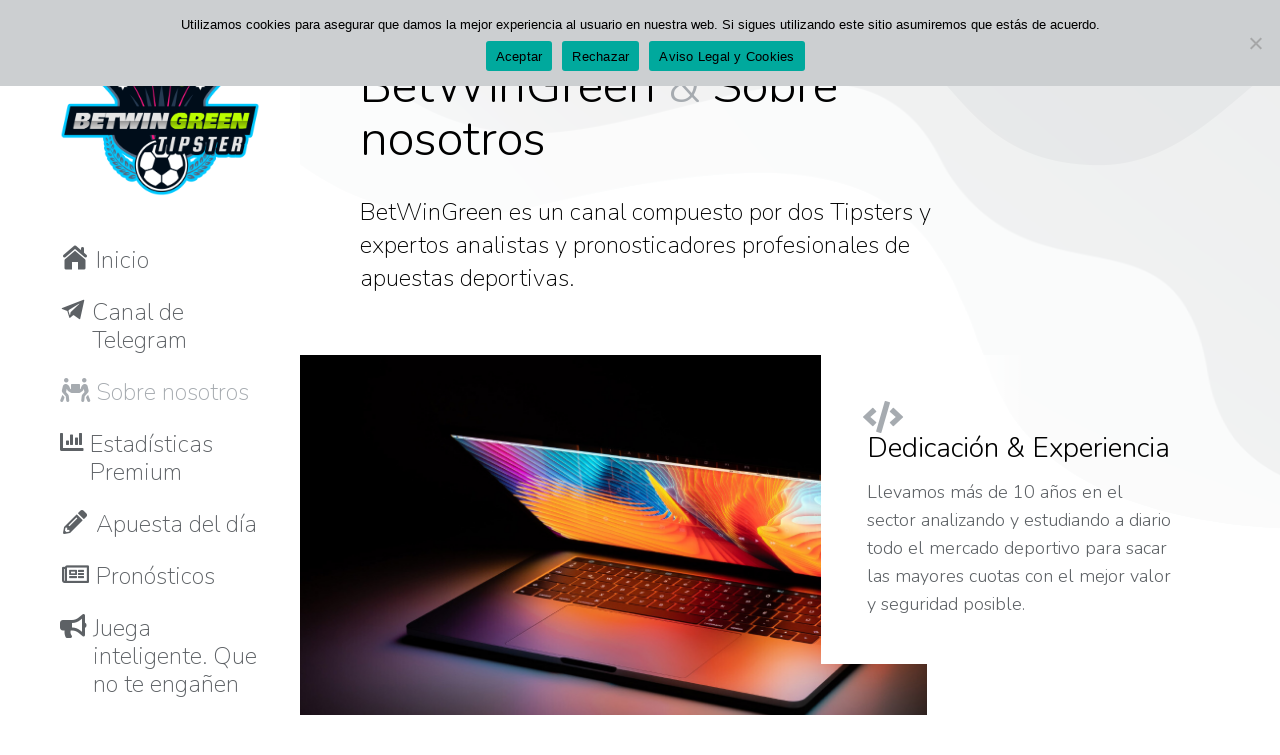

--- FILE ---
content_type: text/html; charset=UTF-8
request_url: https://betwingreen.com/sobre-nosotros/
body_size: 20828
content:
<!DOCTYPE html>
<!--[if !(IE 6) | !(IE 7) | !(IE 8)  ]><!-->
<html lang="es" class="no-js">
<!--<![endif]-->
<head>
	<meta charset="UTF-8" />
				<meta name="viewport" content="width=device-width, initial-scale=1, maximum-scale=1, user-scalable=0"/>
				<link rel="profile" href="https://gmpg.org/xfn/11" />
	<meta name='robots' content='index, follow, max-image-preview:large, max-snippet:-1, max-video-preview:-1' />

	<!-- This site is optimized with the Yoast SEO plugin v26.7 - https://yoast.com/wordpress/plugins/seo/ -->
	<title>Sobre nosotros - Mejores Tipsters: BetWinGreen</title>
	<link rel="canonical" href="https://betwingreen.com/sobre-nosotros/" />
	<meta property="og:locale" content="es_ES" />
	<meta property="og:type" content="article" />
	<meta property="og:title" content="Sobre nosotros - Mejores Tipsters: BetWinGreen" />
	<meta property="og:description" content="BetWinGreen &amp; Sobre nosotros BetWinGreen es un canal compuesto por dos Tipsters y expertos analistas y pronosticadores profesionales de apuestas deportivas. Dedicación &#038; Experiencia Llevamos más de 10 años en el sector analizando y estudiando a diario todo el mercado deportivo para sacar las mayores cuotas con el mejor valor y seguridad posible. Pronósticos Free&hellip;" />
	<meta property="og:url" content="https://betwingreen.com/sobre-nosotros/" />
	<meta property="og:site_name" content="Mejores Tipsters: BetWinGreen" />
	<meta property="article:modified_time" content="2025-07-14T18:14:08+00:00" />
	<meta name="twitter:card" content="summary_large_image" />
	<meta name="twitter:label1" content="Tiempo de lectura" />
	<meta name="twitter:data1" content="1 minuto" />
	<script type="application/ld+json" class="yoast-schema-graph">{"@context":"https://schema.org","@graph":[{"@type":"WebPage","@id":"https://betwingreen.com/sobre-nosotros/","url":"https://betwingreen.com/sobre-nosotros/","name":"Sobre nosotros - Mejores Tipsters: BetWinGreen","isPartOf":{"@id":"https://betwingreen.com/#website"},"datePublished":"2020-03-11T11:14:36+00:00","dateModified":"2025-07-14T18:14:08+00:00","breadcrumb":{"@id":"https://betwingreen.com/sobre-nosotros/#breadcrumb"},"inLanguage":"es","potentialAction":[{"@type":"ReadAction","target":["https://betwingreen.com/sobre-nosotros/"]}]},{"@type":"BreadcrumbList","@id":"https://betwingreen.com/sobre-nosotros/#breadcrumb","itemListElement":[{"@type":"ListItem","position":1,"name":"Portada","item":"https://betwingreen.com/"},{"@type":"ListItem","position":2,"name":"Sobre nosotros"}]},{"@type":"WebSite","@id":"https://betwingreen.com/#website","url":"https://betwingreen.com/","name":"Mejores Tipsters: BetWinGreen","description":"Tipster y analizador profesional de apuestas deportivas","publisher":{"@id":"https://betwingreen.com/#organization"},"potentialAction":[{"@type":"SearchAction","target":{"@type":"EntryPoint","urlTemplate":"https://betwingreen.com/?s={search_term_string}"},"query-input":{"@type":"PropertyValueSpecification","valueRequired":true,"valueName":"search_term_string"}}],"inLanguage":"es"},{"@type":"Organization","@id":"https://betwingreen.com/#organization","name":"Mejores Tipsters: BetWinGreen","url":"https://betwingreen.com/","logo":{"@type":"ImageObject","inLanguage":"es","@id":"https://betwingreen.com/#/schema/logo/image/","url":"https://betwingreen.com/wp-content/uploads/2021/07/logosinborde500.png","contentUrl":"https://betwingreen.com/wp-content/uploads/2021/07/logosinborde500.png","width":500,"height":339,"caption":"Mejores Tipsters: BetWinGreen"},"image":{"@id":"https://betwingreen.com/#/schema/logo/image/"}}]}</script>
	<!-- / Yoast SEO plugin. -->


<link rel='dns-prefetch' href='//fonts.googleapis.com' />
<link rel="alternate" type="application/rss+xml" title="Mejores Tipsters: BetWinGreen &raquo; Feed" href="https://betwingreen.com/feed/" />
<link rel="alternate" type="application/rss+xml" title="Mejores Tipsters: BetWinGreen &raquo; Feed de los comentarios" href="https://betwingreen.com/comments/feed/" />
<link rel="preload" href="https://betwingreen.com/wp-content/uploads/2022/03/pop.png" as="image" />
<link rel="alternate" title="oEmbed (JSON)" type="application/json+oembed" href="https://betwingreen.com/wp-json/oembed/1.0/embed?url=https%3A%2F%2Fbetwingreen.com%2Fsobre-nosotros%2F" />
<link rel="alternate" title="oEmbed (XML)" type="text/xml+oembed" href="https://betwingreen.com/wp-json/oembed/1.0/embed?url=https%3A%2F%2Fbetwingreen.com%2Fsobre-nosotros%2F&#038;format=xml" />
<style id='wp-img-auto-sizes-contain-inline-css'>
img:is([sizes=auto i],[sizes^="auto," i]){contain-intrinsic-size:3000px 1500px}
/*# sourceURL=wp-img-auto-sizes-contain-inline-css */
</style>
<style id='wp-emoji-styles-inline-css'>

	img.wp-smiley, img.emoji {
		display: inline !important;
		border: none !important;
		box-shadow: none !important;
		height: 1em !important;
		width: 1em !important;
		margin: 0 0.07em !important;
		vertical-align: -0.1em !important;
		background: none !important;
		padding: 0 !important;
	}
/*# sourceURL=wp-emoji-styles-inline-css */
</style>
<style id='classic-theme-styles-inline-css'>
/*! This file is auto-generated */
.wp-block-button__link{color:#fff;background-color:#32373c;border-radius:9999px;box-shadow:none;text-decoration:none;padding:calc(.667em + 2px) calc(1.333em + 2px);font-size:1.125em}.wp-block-file__button{background:#32373c;color:#fff;text-decoration:none}
/*# sourceURL=/wp-includes/css/classic-themes.min.css */
</style>
<style id='global-styles-inline-css'>
:root{--wp--preset--aspect-ratio--square: 1;--wp--preset--aspect-ratio--4-3: 4/3;--wp--preset--aspect-ratio--3-4: 3/4;--wp--preset--aspect-ratio--3-2: 3/2;--wp--preset--aspect-ratio--2-3: 2/3;--wp--preset--aspect-ratio--16-9: 16/9;--wp--preset--aspect-ratio--9-16: 9/16;--wp--preset--color--black: #000000;--wp--preset--color--cyan-bluish-gray: #abb8c3;--wp--preset--color--white: #FFF;--wp--preset--color--pale-pink: #f78da7;--wp--preset--color--vivid-red: #cf2e2e;--wp--preset--color--luminous-vivid-orange: #ff6900;--wp--preset--color--luminous-vivid-amber: #fcb900;--wp--preset--color--light-green-cyan: #7bdcb5;--wp--preset--color--vivid-green-cyan: #00d084;--wp--preset--color--pale-cyan-blue: #8ed1fc;--wp--preset--color--vivid-cyan-blue: #0693e3;--wp--preset--color--vivid-purple: #9b51e0;--wp--preset--color--accent: #a6abb0;--wp--preset--color--dark-gray: #111;--wp--preset--color--light-gray: #767676;--wp--preset--gradient--vivid-cyan-blue-to-vivid-purple: linear-gradient(135deg,rgb(6,147,227) 0%,rgb(155,81,224) 100%);--wp--preset--gradient--light-green-cyan-to-vivid-green-cyan: linear-gradient(135deg,rgb(122,220,180) 0%,rgb(0,208,130) 100%);--wp--preset--gradient--luminous-vivid-amber-to-luminous-vivid-orange: linear-gradient(135deg,rgb(252,185,0) 0%,rgb(255,105,0) 100%);--wp--preset--gradient--luminous-vivid-orange-to-vivid-red: linear-gradient(135deg,rgb(255,105,0) 0%,rgb(207,46,46) 100%);--wp--preset--gradient--very-light-gray-to-cyan-bluish-gray: linear-gradient(135deg,rgb(238,238,238) 0%,rgb(169,184,195) 100%);--wp--preset--gradient--cool-to-warm-spectrum: linear-gradient(135deg,rgb(74,234,220) 0%,rgb(151,120,209) 20%,rgb(207,42,186) 40%,rgb(238,44,130) 60%,rgb(251,105,98) 80%,rgb(254,248,76) 100%);--wp--preset--gradient--blush-light-purple: linear-gradient(135deg,rgb(255,206,236) 0%,rgb(152,150,240) 100%);--wp--preset--gradient--blush-bordeaux: linear-gradient(135deg,rgb(254,205,165) 0%,rgb(254,45,45) 50%,rgb(107,0,62) 100%);--wp--preset--gradient--luminous-dusk: linear-gradient(135deg,rgb(255,203,112) 0%,rgb(199,81,192) 50%,rgb(65,88,208) 100%);--wp--preset--gradient--pale-ocean: linear-gradient(135deg,rgb(255,245,203) 0%,rgb(182,227,212) 50%,rgb(51,167,181) 100%);--wp--preset--gradient--electric-grass: linear-gradient(135deg,rgb(202,248,128) 0%,rgb(113,206,126) 100%);--wp--preset--gradient--midnight: linear-gradient(135deg,rgb(2,3,129) 0%,rgb(40,116,252) 100%);--wp--preset--font-size--small: 13px;--wp--preset--font-size--medium: 20px;--wp--preset--font-size--large: 36px;--wp--preset--font-size--x-large: 42px;--wp--preset--spacing--20: 0.44rem;--wp--preset--spacing--30: 0.67rem;--wp--preset--spacing--40: 1rem;--wp--preset--spacing--50: 1.5rem;--wp--preset--spacing--60: 2.25rem;--wp--preset--spacing--70: 3.38rem;--wp--preset--spacing--80: 5.06rem;--wp--preset--shadow--natural: 6px 6px 9px rgba(0, 0, 0, 0.2);--wp--preset--shadow--deep: 12px 12px 50px rgba(0, 0, 0, 0.4);--wp--preset--shadow--sharp: 6px 6px 0px rgba(0, 0, 0, 0.2);--wp--preset--shadow--outlined: 6px 6px 0px -3px rgb(255, 255, 255), 6px 6px rgb(0, 0, 0);--wp--preset--shadow--crisp: 6px 6px 0px rgb(0, 0, 0);}:where(.is-layout-flex){gap: 0.5em;}:where(.is-layout-grid){gap: 0.5em;}body .is-layout-flex{display: flex;}.is-layout-flex{flex-wrap: wrap;align-items: center;}.is-layout-flex > :is(*, div){margin: 0;}body .is-layout-grid{display: grid;}.is-layout-grid > :is(*, div){margin: 0;}:where(.wp-block-columns.is-layout-flex){gap: 2em;}:where(.wp-block-columns.is-layout-grid){gap: 2em;}:where(.wp-block-post-template.is-layout-flex){gap: 1.25em;}:where(.wp-block-post-template.is-layout-grid){gap: 1.25em;}.has-black-color{color: var(--wp--preset--color--black) !important;}.has-cyan-bluish-gray-color{color: var(--wp--preset--color--cyan-bluish-gray) !important;}.has-white-color{color: var(--wp--preset--color--white) !important;}.has-pale-pink-color{color: var(--wp--preset--color--pale-pink) !important;}.has-vivid-red-color{color: var(--wp--preset--color--vivid-red) !important;}.has-luminous-vivid-orange-color{color: var(--wp--preset--color--luminous-vivid-orange) !important;}.has-luminous-vivid-amber-color{color: var(--wp--preset--color--luminous-vivid-amber) !important;}.has-light-green-cyan-color{color: var(--wp--preset--color--light-green-cyan) !important;}.has-vivid-green-cyan-color{color: var(--wp--preset--color--vivid-green-cyan) !important;}.has-pale-cyan-blue-color{color: var(--wp--preset--color--pale-cyan-blue) !important;}.has-vivid-cyan-blue-color{color: var(--wp--preset--color--vivid-cyan-blue) !important;}.has-vivid-purple-color{color: var(--wp--preset--color--vivid-purple) !important;}.has-black-background-color{background-color: var(--wp--preset--color--black) !important;}.has-cyan-bluish-gray-background-color{background-color: var(--wp--preset--color--cyan-bluish-gray) !important;}.has-white-background-color{background-color: var(--wp--preset--color--white) !important;}.has-pale-pink-background-color{background-color: var(--wp--preset--color--pale-pink) !important;}.has-vivid-red-background-color{background-color: var(--wp--preset--color--vivid-red) !important;}.has-luminous-vivid-orange-background-color{background-color: var(--wp--preset--color--luminous-vivid-orange) !important;}.has-luminous-vivid-amber-background-color{background-color: var(--wp--preset--color--luminous-vivid-amber) !important;}.has-light-green-cyan-background-color{background-color: var(--wp--preset--color--light-green-cyan) !important;}.has-vivid-green-cyan-background-color{background-color: var(--wp--preset--color--vivid-green-cyan) !important;}.has-pale-cyan-blue-background-color{background-color: var(--wp--preset--color--pale-cyan-blue) !important;}.has-vivid-cyan-blue-background-color{background-color: var(--wp--preset--color--vivid-cyan-blue) !important;}.has-vivid-purple-background-color{background-color: var(--wp--preset--color--vivid-purple) !important;}.has-black-border-color{border-color: var(--wp--preset--color--black) !important;}.has-cyan-bluish-gray-border-color{border-color: var(--wp--preset--color--cyan-bluish-gray) !important;}.has-white-border-color{border-color: var(--wp--preset--color--white) !important;}.has-pale-pink-border-color{border-color: var(--wp--preset--color--pale-pink) !important;}.has-vivid-red-border-color{border-color: var(--wp--preset--color--vivid-red) !important;}.has-luminous-vivid-orange-border-color{border-color: var(--wp--preset--color--luminous-vivid-orange) !important;}.has-luminous-vivid-amber-border-color{border-color: var(--wp--preset--color--luminous-vivid-amber) !important;}.has-light-green-cyan-border-color{border-color: var(--wp--preset--color--light-green-cyan) !important;}.has-vivid-green-cyan-border-color{border-color: var(--wp--preset--color--vivid-green-cyan) !important;}.has-pale-cyan-blue-border-color{border-color: var(--wp--preset--color--pale-cyan-blue) !important;}.has-vivid-cyan-blue-border-color{border-color: var(--wp--preset--color--vivid-cyan-blue) !important;}.has-vivid-purple-border-color{border-color: var(--wp--preset--color--vivid-purple) !important;}.has-vivid-cyan-blue-to-vivid-purple-gradient-background{background: var(--wp--preset--gradient--vivid-cyan-blue-to-vivid-purple) !important;}.has-light-green-cyan-to-vivid-green-cyan-gradient-background{background: var(--wp--preset--gradient--light-green-cyan-to-vivid-green-cyan) !important;}.has-luminous-vivid-amber-to-luminous-vivid-orange-gradient-background{background: var(--wp--preset--gradient--luminous-vivid-amber-to-luminous-vivid-orange) !important;}.has-luminous-vivid-orange-to-vivid-red-gradient-background{background: var(--wp--preset--gradient--luminous-vivid-orange-to-vivid-red) !important;}.has-very-light-gray-to-cyan-bluish-gray-gradient-background{background: var(--wp--preset--gradient--very-light-gray-to-cyan-bluish-gray) !important;}.has-cool-to-warm-spectrum-gradient-background{background: var(--wp--preset--gradient--cool-to-warm-spectrum) !important;}.has-blush-light-purple-gradient-background{background: var(--wp--preset--gradient--blush-light-purple) !important;}.has-blush-bordeaux-gradient-background{background: var(--wp--preset--gradient--blush-bordeaux) !important;}.has-luminous-dusk-gradient-background{background: var(--wp--preset--gradient--luminous-dusk) !important;}.has-pale-ocean-gradient-background{background: var(--wp--preset--gradient--pale-ocean) !important;}.has-electric-grass-gradient-background{background: var(--wp--preset--gradient--electric-grass) !important;}.has-midnight-gradient-background{background: var(--wp--preset--gradient--midnight) !important;}.has-small-font-size{font-size: var(--wp--preset--font-size--small) !important;}.has-medium-font-size{font-size: var(--wp--preset--font-size--medium) !important;}.has-large-font-size{font-size: var(--wp--preset--font-size--large) !important;}.has-x-large-font-size{font-size: var(--wp--preset--font-size--x-large) !important;}
:where(.wp-block-post-template.is-layout-flex){gap: 1.25em;}:where(.wp-block-post-template.is-layout-grid){gap: 1.25em;}
:where(.wp-block-term-template.is-layout-flex){gap: 1.25em;}:where(.wp-block-term-template.is-layout-grid){gap: 1.25em;}
:where(.wp-block-columns.is-layout-flex){gap: 2em;}:where(.wp-block-columns.is-layout-grid){gap: 2em;}
:root :where(.wp-block-pullquote){font-size: 1.5em;line-height: 1.6;}
/*# sourceURL=global-styles-inline-css */
</style>
<style id='age-gate-custom-inline-css'>
:root{--ag-background-color: rgba(255,255,255,1);--ag-background-image: url(https://betwingreen.com/wp-content/uploads/2021/07/Champions-League-Wallpaper-Wide-1.jpg);--ag-background-image-position: center center;--ag-background-image-opacity: 1;--ag-form-background: rgba(255,255,255,1);--ag-text-color: #000000;}
/*# sourceURL=age-gate-custom-inline-css */
</style>
<link rel='stylesheet' id='age-gate-css' href='https://betwingreen.com/wp-content/plugins/age-gate/dist/main.css?ver=3.7.2' media='all' />
<style id='age-gate-options-inline-css'>
:root{--ag-background-color: rgba(255,255,255,1);--ag-background-image: url(https://betwingreen.com/wp-content/uploads/2021/07/Champions-League-Wallpaper-Wide-1.jpg);--ag-background-image-position: center center;--ag-background-image-opacity: 1;--ag-form-background: rgba(255,255,255,1);--ag-text-color: #000000;}
/*# sourceURL=age-gate-options-inline-css */
</style>
<link rel='stylesheet' id='cookie-notice-front-css' href='https://betwingreen.com/wp-content/plugins/cookie-notice/css/front.min.css?ver=2.5.11' media='all' />
<link rel='stylesheet' id='the7-font-css' href='https://betwingreen.com/wp-content/themes/dt-the7/fonts/icomoon-the7-font/icomoon-the7-font.min.css?ver=14.0.1.1' media='all' />
<link rel='stylesheet' id='the7-awesome-fonts-css' href='https://betwingreen.com/wp-content/themes/dt-the7/fonts/FontAwesome/css/all.min.css?ver=14.0.1.1' media='all' />
<link rel='stylesheet' id='graphina_chart-css-css' href='https://betwingreen.com/wp-content/plugins/graphina-elementor-charts-and-graphs/assets/css/graphina-chart.css?ver=3.1.9' media='all' />
<link rel='stylesheet' id='elementor-icons-css' href='https://betwingreen.com/wp-content/plugins/elementor/assets/lib/eicons/css/elementor-icons.min.css?ver=5.45.0' media='all' />
<link rel='stylesheet' id='elementor-frontend-css' href='https://betwingreen.com/wp-content/plugins/elementor/assets/css/frontend.min.css?ver=3.34.1' media='all' />
<link rel='stylesheet' id='elementor-post-7-css' href='https://betwingreen.com/wp-content/uploads/elementor/css/post-7.css?ver=1768236957' media='all' />
<link rel='stylesheet' id='widget-heading-css' href='https://betwingreen.com/wp-content/plugins/elementor/assets/css/widget-heading.min.css?ver=3.34.1' media='all' />
<link rel='stylesheet' id='widget-spacer-css' href='https://betwingreen.com/wp-content/plugins/elementor/assets/css/widget-spacer.min.css?ver=3.34.1' media='all' />
<link rel='stylesheet' id='e-motion-fx-css' href='https://betwingreen.com/wp-content/plugins/pro-elements/assets/css/modules/motion-fx.min.css?ver=3.33.2' media='all' />
<link rel='stylesheet' id='widget-icon-box-css' href='https://betwingreen.com/wp-content/plugins/elementor/assets/css/widget-icon-box.min.css?ver=3.34.1' media='all' />
<link rel='stylesheet' id='elementor-post-24-css' href='https://betwingreen.com/wp-content/uploads/elementor/css/post-24.css?ver=1768260725' media='all' />
<link rel='stylesheet' id='elementor-post-1321-css' href='https://betwingreen.com/wp-content/uploads/elementor/css/post-1321.css?ver=1768237041' media='all' />
<link rel='stylesheet' id='dt-web-fonts-css' href='https://fonts.googleapis.com/css?family=Roboto:400,600,700%7CNunito:200,300,400,600,700' media='all' />
<link rel='stylesheet' id='dt-main-css' href='https://betwingreen.com/wp-content/themes/dt-the7/css/main.min.css?ver=14.0.1.1' media='all' />
<style id='dt-main-inline-css'>
body #load {
  display: block;
  height: 100%;
  overflow: hidden;
  position: fixed;
  width: 100%;
  z-index: 9901;
  opacity: 1;
  visibility: visible;
  transition: all .35s ease-out;
}
.load-wrap {
  width: 100%;
  height: 100%;
  background-position: center center;
  background-repeat: no-repeat;
  text-align: center;
  display: -ms-flexbox;
  display: -ms-flex;
  display: flex;
  -ms-align-items: center;
  -ms-flex-align: center;
  align-items: center;
  -ms-flex-flow: column wrap;
  flex-flow: column wrap;
  -ms-flex-pack: center;
  -ms-justify-content: center;
  justify-content: center;
}
.load-wrap > svg {
  position: absolute;
  top: 50%;
  left: 50%;
  transform: translate(-50%,-50%);
}
#load {
  background: var(--the7-elementor-beautiful-loading-bg,#ffffff);
  --the7-beautiful-spinner-color2: var(--the7-beautiful-spinner-color,#a6abb0);
}

/*# sourceURL=dt-main-inline-css */
</style>
<link rel='stylesheet' id='the7-custom-scrollbar-css' href='https://betwingreen.com/wp-content/themes/dt-the7/lib/custom-scrollbar/custom-scrollbar.min.css?ver=14.0.1.1' media='all' />
<link rel='stylesheet' id='the7-core-css' href='https://betwingreen.com/wp-content/plugins/dt-the7-core/assets/css/post-type.min.css?ver=2.7.12' media='all' />
<link rel='stylesheet' id='the7-css-vars-css' href='https://betwingreen.com/wp-content/uploads/the7-css/css-vars.css?ver=5420760c7f2a' media='all' />
<link rel='stylesheet' id='dt-custom-css' href='https://betwingreen.com/wp-content/uploads/the7-css/custom.css?ver=5420760c7f2a' media='all' />
<link rel='stylesheet' id='dt-media-css' href='https://betwingreen.com/wp-content/uploads/the7-css/media.css?ver=5420760c7f2a' media='all' />
<link rel='stylesheet' id='the7-mega-menu-css' href='https://betwingreen.com/wp-content/uploads/the7-css/mega-menu.css?ver=5420760c7f2a' media='all' />
<link rel='stylesheet' id='the7-elements-albums-portfolio-css' href='https://betwingreen.com/wp-content/uploads/the7-css/the7-elements-albums-portfolio.css?ver=5420760c7f2a' media='all' />
<link rel='stylesheet' id='the7-elements-css' href='https://betwingreen.com/wp-content/uploads/the7-css/post-type-dynamic.css?ver=5420760c7f2a' media='all' />
<link rel='stylesheet' id='style-css' href='https://betwingreen.com/wp-content/themes/dt-the7/style.css?ver=14.0.1.1' media='all' />
<link rel='stylesheet' id='the7-elementor-global-css' href='https://betwingreen.com/wp-content/themes/dt-the7/css/compatibility/elementor/elementor-global.min.css?ver=14.0.1.1' media='all' />
<link rel='stylesheet' id='elementor-gf-local-roboto-css' href='https://betwingreen.com/wp-content/uploads/elementor/google-fonts/css/roboto.css?ver=1742539109' media='all' />
<link rel='stylesheet' id='elementor-gf-local-robotoslab-css' href='https://betwingreen.com/wp-content/uploads/elementor/google-fonts/css/robotoslab.css?ver=1742539119' media='all' />
<link rel='stylesheet' id='elementor-icons-shared-0-css' href='https://betwingreen.com/wp-content/plugins/elementor/assets/lib/font-awesome/css/fontawesome.min.css?ver=5.15.3' media='all' />
<link rel='stylesheet' id='elementor-icons-fa-solid-css' href='https://betwingreen.com/wp-content/plugins/elementor/assets/lib/font-awesome/css/solid.min.css?ver=5.15.3' media='all' />
<link rel='stylesheet' id='elementor-icons-fa-regular-css' href='https://betwingreen.com/wp-content/plugins/elementor/assets/lib/font-awesome/css/regular.min.css?ver=5.15.3' media='all' />
<link rel='stylesheet' id='elementor-icons-the7-icons-css' href='https://betwingreen.com/wp-content/themes/dt-the7/fonts/icomoon-the7-font/icomoon-the7-font.min.css?ver=14.0.1.1' media='all' />
<script src="https://betwingreen.com/wp-includes/js/jquery/jquery.min.js?ver=3.7.1" id="jquery-core-js"></script>
<script src="https://betwingreen.com/wp-includes/js/jquery/jquery-migrate.min.js?ver=3.4.1" id="jquery-migrate-js"></script>
<script id="cookie-notice-front-js-before">
var cnArgs = {"ajaxUrl":"https:\/\/betwingreen.com\/wp-admin\/admin-ajax.php","nonce":"aa57d34332","hideEffect":"fade","position":"top","onScroll":true,"onScrollOffset":1,"onClick":true,"cookieName":"cookie_notice_accepted","cookieTime":2592000,"cookieTimeRejected":2592000,"globalCookie":false,"redirection":false,"cache":false,"revokeCookies":false,"revokeCookiesOpt":"automatic"};

//# sourceURL=cookie-notice-front-js-before
</script>
<script src="https://betwingreen.com/wp-content/plugins/cookie-notice/js/front.min.js?ver=2.5.11" id="cookie-notice-front-js"></script>
<script id="dt-above-fold-js-extra">
var dtLocal = {"themeUrl":"https://betwingreen.com/wp-content/themes/dt-the7","passText":"Para ver esta publicaci\u00f3n protegida, introduce la contrase\u00f1a debajo:","moreButtonText":{"loading":"Cargando...","loadMore":"Cargar m\u00e1s"},"postID":"24","ajaxurl":"https://betwingreen.com/wp-admin/admin-ajax.php","REST":{"baseUrl":"https://betwingreen.com/wp-json/the7/v1","endpoints":{"sendMail":"/send-mail"}},"contactMessages":{"required":"One or more fields have an error. Please check and try again.","terms":"Please accept the privacy policy.","fillTheCaptchaError":"Please, fill the captcha."},"captchaSiteKey":"","ajaxNonce":"2468cde34a","pageData":{"type":"page","template":"page","layout":null},"themeSettings":{"smoothScroll":"off","lazyLoading":false,"desktopHeader":{"height":""},"ToggleCaptionEnabled":"disabled","ToggleCaption":"Navigation","floatingHeader":{"showAfter":120,"showMenu":true,"height":70,"logo":{"showLogo":true,"html":"\u003Cimg class=\" preload-me\" src=\"https://betwingreen.com/wp-content/themes/dt-the7/inc/presets/images/full/skin11r.header-style-floating-logo-regular.png\" srcset=\"https://betwingreen.com/wp-content/themes/dt-the7/inc/presets/images/full/skin11r.header-style-floating-logo-regular.png 44w, https://betwingreen.com/wp-content/themes/dt-the7/inc/presets/images/full/skin11r.header-style-floating-logo-hd.png 88w\" width=\"44\" height=\"44\"   sizes=\"44px\" alt=\"Mejores Tipsters: BetWinGreen\" /\u003E","url":"https://betwingreen.com/"}},"topLine":{"floatingTopLine":{"logo":{"showLogo":false,"html":""}}},"mobileHeader":{"firstSwitchPoint":1200,"secondSwitchPoint":778,"firstSwitchPointHeight":60,"secondSwitchPointHeight":60,"mobileToggleCaptionEnabled":"disabled","mobileToggleCaption":"Menu"},"stickyMobileHeaderFirstSwitch":{"logo":{"html":"\u003Cimg class=\" preload-me\" src=\"https://betwingreen.com/wp-content/uploads/2021/07/logosinbordemovil.png\" srcset=\"https://betwingreen.com/wp-content/uploads/2021/07/logosinbordemovil.png 150w, https://betwingreen.com/wp-content/uploads/2021/07/logosinbordemovil.png 150w\" width=\"150\" height=\"102\"   sizes=\"150px\" alt=\"Mejores Tipsters: BetWinGreen\" /\u003E"}},"stickyMobileHeaderSecondSwitch":{"logo":{"html":"\u003Cimg class=\" preload-me\" src=\"https://betwingreen.com/wp-content/uploads/2021/07/logosinbordemovil.png\" srcset=\"https://betwingreen.com/wp-content/uploads/2021/07/logosinbordemovil.png 150w, https://betwingreen.com/wp-content/uploads/2021/07/logosinbordemovil.png 150w\" width=\"150\" height=\"102\"   sizes=\"150px\" alt=\"Mejores Tipsters: BetWinGreen\" /\u003E"}},"sidebar":{"switchPoint":992},"boxedWidth":"1340px"},"elementor":{"settings":{"container_width":1400}}};
var dtShare = {"shareButtonText":{"facebook":"Compartir en Facebook","twitter":"Share on X","pinterest":"Tweet","linkedin":"Compartir en Linkedin","whatsapp":"Compartir en Whatsapp"},"overlayOpacity":"90"};
//# sourceURL=dt-above-fold-js-extra
</script>
<script src="https://betwingreen.com/wp-content/themes/dt-the7/js/above-the-fold.min.js?ver=14.0.1.1" id="dt-above-fold-js"></script>
<link rel="https://api.w.org/" href="https://betwingreen.com/wp-json/" /><link rel="alternate" title="JSON" type="application/json" href="https://betwingreen.com/wp-json/wp/v2/pages/24" /><link rel="EditURI" type="application/rsd+xml" title="RSD" href="https://betwingreen.com/xmlrpc.php?rsd" />
<meta name="generator" content="WordPress 6.9" />
<link rel='shortlink' href='https://betwingreen.com/?p=24' />
<meta name="generator" content="Elementor 3.34.1; settings: css_print_method-external, google_font-enabled, font_display-auto">
			<style>
				.e-con.e-parent:nth-of-type(n+4):not(.e-lazyloaded):not(.e-no-lazyload),
				.e-con.e-parent:nth-of-type(n+4):not(.e-lazyloaded):not(.e-no-lazyload) * {
					background-image: none !important;
				}
				@media screen and (max-height: 1024px) {
					.e-con.e-parent:nth-of-type(n+3):not(.e-lazyloaded):not(.e-no-lazyload),
					.e-con.e-parent:nth-of-type(n+3):not(.e-lazyloaded):not(.e-no-lazyload) * {
						background-image: none !important;
					}
				}
				@media screen and (max-height: 640px) {
					.e-con.e-parent:nth-of-type(n+2):not(.e-lazyloaded):not(.e-no-lazyload),
					.e-con.e-parent:nth-of-type(n+2):not(.e-lazyloaded):not(.e-no-lazyload) * {
						background-image: none !important;
					}
				}
			</style>
			<script type="text/javascript" id="the7-loader-script">
document.addEventListener("DOMContentLoaded", function(event) {
	var load = document.getElementById("load");
	if(!load.classList.contains('loader-removed')){
		var removeLoading = setTimeout(function() {
			load.className += " loader-removed";
		}, 300);
	}
});
</script>
		<link rel="icon" href="https://betwingreen.com/wp-content/uploads/2021/07/logosinbordemovil.png" type="image/png" sizes="16x16"/><link rel="icon" href="https://betwingreen.com/wp-content/uploads/2021/07/logosinbordemovil.png" type="image/png" sizes="32x32"/><!-- Global site tag (gtag.js) - Google Analytics -->
<script async src="https://www.googletagmanager.com/gtag/js?id=UA-87327345-1"></script>
<script>
  window.dataLayer = window.dataLayer || [];
  function gtag(){dataLayer.push(arguments);}
  gtag('js', new Date());

  gtag('config', 'UA-87327345-1');
</script>
</head>
<body id="the7-body" class="wp-singular page-template page-template-elementor_header_footer page page-id-24 page-parent wp-custom-logo wp-embed-responsive wp-theme-dt-the7 cookies-not-set the7-core-ver-2.7.12 title-off dt-responsive-on header-side-left ouside-mobile-menu-close-icon ouside-menu-close-icon mobile-hamburger-close-bg-enable mobile-hamburger-close-bg-hover-enable  rotate-medium-mobile-menu-close-icon fade-medium-menu-close-icon srcset-enabled btn-flat custom-btn-color btn-bg-off btn-hover-bg-off custom-btn-hover-color sticky-mobile-header first-switch-logo-left first-switch-menu-right second-switch-logo-left second-switch-menu-right layzr-loading-on popup-message-style the7-ver-14.0.1.1 dt-fa-compatibility elementor-default elementor-template-full-width elementor-clear-template elementor-kit-7 elementor-page elementor-page-24">
<!-- The7 14.0.1.1 -->
<div id="load" class="spinner-loader">
	<div class="load-wrap"><style type="text/css">
    [class*="the7-spinner-animate-"]{
        animation: spinner-animation 1s cubic-bezier(1,1,1,1) infinite;
        x:46.5px;
        y:40px;
        width:7px;
        height:20px;
        fill:var(--the7-beautiful-spinner-color2);
        opacity: 0.2;
    }
    .the7-spinner-animate-2{
        animation-delay: 0.083s;
    }
    .the7-spinner-animate-3{
        animation-delay: 0.166s;
    }
    .the7-spinner-animate-4{
         animation-delay: 0.25s;
    }
    .the7-spinner-animate-5{
         animation-delay: 0.33s;
    }
    .the7-spinner-animate-6{
         animation-delay: 0.416s;
    }
    .the7-spinner-animate-7{
         animation-delay: 0.5s;
    }
    .the7-spinner-animate-8{
         animation-delay: 0.58s;
    }
    .the7-spinner-animate-9{
         animation-delay: 0.666s;
    }
    .the7-spinner-animate-10{
         animation-delay: 0.75s;
    }
    .the7-spinner-animate-11{
        animation-delay: 0.83s;
    }
    .the7-spinner-animate-12{
        animation-delay: 0.916s;
    }
    @keyframes spinner-animation{
        from {
            opacity: 1;
        }
        to{
            opacity: 0;
        }
    }
</style>
<svg width="75px" height="75px" xmlns="http://www.w3.org/2000/svg" viewBox="0 0 100 100" preserveAspectRatio="xMidYMid">
	<rect class="the7-spinner-animate-1" rx="5" ry="5" transform="rotate(0 50 50) translate(0 -30)"></rect>
	<rect class="the7-spinner-animate-2" rx="5" ry="5" transform="rotate(30 50 50) translate(0 -30)"></rect>
	<rect class="the7-spinner-animate-3" rx="5" ry="5" transform="rotate(60 50 50) translate(0 -30)"></rect>
	<rect class="the7-spinner-animate-4" rx="5" ry="5" transform="rotate(90 50 50) translate(0 -30)"></rect>
	<rect class="the7-spinner-animate-5" rx="5" ry="5" transform="rotate(120 50 50) translate(0 -30)"></rect>
	<rect class="the7-spinner-animate-6" rx="5" ry="5" transform="rotate(150 50 50) translate(0 -30)"></rect>
	<rect class="the7-spinner-animate-7" rx="5" ry="5" transform="rotate(180 50 50) translate(0 -30)"></rect>
	<rect class="the7-spinner-animate-8" rx="5" ry="5" transform="rotate(210 50 50) translate(0 -30)"></rect>
	<rect class="the7-spinner-animate-9" rx="5" ry="5" transform="rotate(240 50 50) translate(0 -30)"></rect>
	<rect class="the7-spinner-animate-10" rx="5" ry="5" transform="rotate(270 50 50) translate(0 -30)"></rect>
	<rect class="the7-spinner-animate-11" rx="5" ry="5" transform="rotate(300 50 50) translate(0 -30)"></rect>
	<rect class="the7-spinner-animate-12" rx="5" ry="5" transform="rotate(330 50 50) translate(0 -30)"></rect>
</svg></div>
</div>
<div id="page" >
	<a class="skip-link screen-reader-text" href="#content">Saltar al contenido</a>

<div class="masthead side-header v-center widgets full-height shadow-mobile-header-decoration sub-downwards thin-lines-mobile-menu-icon show-sub-menu-on-hover show-device-logo show-mobile-logo">
	

	<div class="top-bar top-bar-empty top-bar-line-hide">
	<div class="top-bar-bg" ></div>
	<div class="mini-widgets left-widgets"></div><div class="mini-widgets right-widgets"></div></div>

	<header class="header-bar" role="banner">

		<div class="branding">
	<div id="site-title" class="assistive-text">Mejores Tipsters: BetWinGreen</div>
	<div id="site-description" class="assistive-text">Tipster y analizador profesional de apuestas deportivas</div>
	<a class="" href="https://betwingreen.com/"><img class=" preload-me" src="https://betwingreen.com/wp-content/uploads/2021/07/logosinborde500.png" srcset="https://betwingreen.com/wp-content/uploads/2021/07/logosinborde500.png 500w, https://betwingreen.com/wp-content/uploads/2021/07/logosinborde500.png 500w" width="500" height="339"   sizes="500px" alt="Mejores Tipsters: BetWinGreen" /><img class="mobile-logo preload-me" src="https://betwingreen.com/wp-content/uploads/2021/07/logosinbordemovil.png" srcset="https://betwingreen.com/wp-content/uploads/2021/07/logosinbordemovil.png 150w, https://betwingreen.com/wp-content/uploads/2021/07/logosinbordemovil.png 150w" width="150" height="102"   sizes="150px" alt="Mejores Tipsters: BetWinGreen" /></a></div>

		<ul id="primary-menu" class="main-nav underline-decoration l-to-r-line level-arrows-on"><li class="menu-item menu-item-type-post_type menu-item-object-page menu-item-home menu-item-2943 first depth-0"><a href='https://betwingreen.com/' class=' mega-menu-img mega-menu-img-left' data-level='1'><i class="fa-fw icomoon-the7-font-the7-home-022" style="margin: 0px 6px 0px 0px;" ></i><span class="menu-item-text"><span class="menu-text">Inicio</span></span></a></li> <li class="menu-item menu-item-type-custom menu-item-object-custom menu-item-7769 depth-0"><a href='https://t.me/betwingreen' class=' mega-menu-img mega-menu-img-left' data-level='1'><i class="fa-fw icomoon-the7-font-telegram" style="margin: 0px 6px 0px 0px;" ></i><span class="menu-item-text"><span class="menu-text">Canal de Telegram</span></span></a></li> <li class="menu-item menu-item-type-post_type menu-item-object-page current-menu-item page_item page-item-24 current_page_item menu-item-2941 act depth-0"><a href='https://betwingreen.com/sobre-nosotros/' class=' mega-menu-img mega-menu-img-left' data-level='1'><i class="fa-fw fas fa-people-carry" style="margin: 0px 6px 0px 0px;" ></i><span class="menu-item-text"><span class="menu-text">Sobre nosotros</span></span></a></li> <li class="menu-item menu-item-type-post_type menu-item-object-page menu-item-4316 depth-0"><a href='https://betwingreen.com/estadisticas-premium/' class=' mega-menu-img mega-menu-img-left' data-level='1'><i class="fa-fw fas fa-chart-bar" style="margin: 0px 6px 0px 0px;" ></i><span class="menu-item-text"><span class="menu-text">Estadísticas Premium</span></span></a></li> <li class="menu-item menu-item-type-post_type menu-item-object-page menu-item-3059 depth-0"><a href='https://betwingreen.com/apuesta-del-dia/' class=' mega-menu-img mega-menu-img-left' data-level='1'><i class="fa-fw fas fa-pencil-alt" style="margin: 0px 6px 0px 0px;" ></i><span class="menu-item-text"><span class="menu-text">Apuesta del día</span></span></a></li> <li class="menu-item menu-item-type-post_type menu-item-object-page menu-item-6965 depth-0"><a href='https://betwingreen.com/pronosticos/' class=' mega-menu-img mega-menu-img-left' data-level='1'><i class="fa-fw far fa-newspaper" style="margin: 0px 6px 0px 0px;" ></i><span class="menu-item-text"><span class="menu-text">Pronósticos</span></span></a></li> <li class="menu-item menu-item-type-post_type menu-item-object-page menu-item-3915 depth-0"><a href='https://betwingreen.com/juega-inteligente-y-que-no-te-enganen/' class=' mega-menu-img mega-menu-img-left' data-level='1'><i class="fa-fw fas fa-bullhorn" style="margin: 0px 6px 0px 0px;" ></i><span class="menu-item-text"><span class="menu-text">Juega inteligente. Que no te engañen</span></span></a></li> <li class="menu-item menu-item-type-post_type menu-item-object-page menu-item-4179 depth-0"><a href='https://betwingreen.com/la-importancia-del-cierre-automatico/' class=' mega-menu-img mega-menu-img-left' data-level='1'><i class="fa-fw fas fa-download" style="margin: 0px 6px 0px 0px;" ></i><span class="menu-item-text"><span class="menu-text">La importancia del cierre automático</span></span></a></li> <li class="menu-item menu-item-type-post_type menu-item-object-page menu-item-2982 depth-0"><a href='https://betwingreen.com/preguntas-frecuentes/' class=' mega-menu-img mega-menu-img-left' data-level='1'><i class="fa-fw fas fa-question-circle" style="margin: 0px 6px 0px 0px;" ></i><span class="menu-item-text"><span class="menu-text">Preguntas frecuentes</span></span></a></li> <li class="menu-item menu-item-type-custom menu-item-object-custom menu-item-3128 depth-0"><a href='https://www.ordenacionjuego.es/participantes-juego/juego-seguro/comportamientos-riesgo' class=' mega-menu-img mega-menu-img-left' data-level='1'><i class="fa-fw fas fa-stop-circle" style="margin: 0px 6px 0px 0px;" ></i><span class="menu-item-text"><span class="menu-text">Juego responsable</span></span></a></li> <li class="menu-item menu-item-type-post_type menu-item-object-page menu-item-5533 depth-0"><a href='https://betwingreen.com/colabora-con-una-ong/' class=' mega-menu-img mega-menu-img-left' data-level='1'><i class="fa-fw fas fa-hands-helping" style="margin: 0px 6px 0px 0px;" ></i><span class="menu-item-text"><span class="menu-text">Colabora con una ONG</span></span></a></li> <li class="menu-item menu-item-type-post_type menu-item-object-page menu-item-2258 last depth-0"><a href='https://betwingreen.com/contacto/' class=' mega-menu-img mega-menu-img-left' data-level='1'><i class="fa-fw icomoon-the7-font-the7-mail-01" style="margin: 0px 6px 0px 0px;" ></i><span class="menu-item-text"><span class="menu-text">Contacto</span></span></a></li> </ul>
		<div class="mini-widgets"><div class="soc-ico show-on-desktop near-logo-first-switch in-menu-second-switch custom-bg disabled-border border-off hover-accent-bg hover-disabled-border  hover-border-off"><a title="Facebook page opens in new window" href="https://www.facebook.com/BetWinGreen/" target="_blank" class="facebook"><span class="soc-font-icon"></span><span class="screen-reader-text">Facebook page opens in new window</span></a><a title="Instagram page opens in new window" href="https://www.instagram.com/bet_win_green/" target="_blank" class="instagram"><span class="soc-font-icon"></span><span class="screen-reader-text">Instagram page opens in new window</span></a><a title="Telegram page opens in new window" href="https://t.me/betwingreen" target="_blank" class="telegram"><span class="soc-font-icon"></span><span class="screen-reader-text">Telegram page opens in new window</span></a></div></div>
	</header>

</div>
<div class="dt-close-mobile-menu-icon" aria-label="Close" role="button" tabindex="0"><div class="close-line-wrap"><span class="close-line"></span><span class="close-line"></span><span class="close-line"></span></div></div><div role="navigation" aria-label="Main Menu" class="dt-mobile-header mobile-menu-show-divider">
		<ul id="mobile-menu" class="mobile-main-nav">
		<li class="menu-item menu-item-type-post_type menu-item-object-page menu-item-home menu-item-2943 first depth-0"><a href='https://betwingreen.com/' class=' mega-menu-img mega-menu-img-left' data-level='1'><i class="fa-fw icomoon-the7-font-the7-home-022" style="margin: 0px 6px 0px 0px;" ></i><span class="menu-item-text"><span class="menu-text">Inicio</span></span></a></li> <li class="menu-item menu-item-type-custom menu-item-object-custom menu-item-7769 depth-0"><a href='https://t.me/betwingreen' class=' mega-menu-img mega-menu-img-left' data-level='1'><i class="fa-fw icomoon-the7-font-telegram" style="margin: 0px 6px 0px 0px;" ></i><span class="menu-item-text"><span class="menu-text">Canal de Telegram</span></span></a></li> <li class="menu-item menu-item-type-post_type menu-item-object-page current-menu-item page_item page-item-24 current_page_item menu-item-2941 act depth-0"><a href='https://betwingreen.com/sobre-nosotros/' class=' mega-menu-img mega-menu-img-left' data-level='1'><i class="fa-fw fas fa-people-carry" style="margin: 0px 6px 0px 0px;" ></i><span class="menu-item-text"><span class="menu-text">Sobre nosotros</span></span></a></li> <li class="menu-item menu-item-type-post_type menu-item-object-page menu-item-4316 depth-0"><a href='https://betwingreen.com/estadisticas-premium/' class=' mega-menu-img mega-menu-img-left' data-level='1'><i class="fa-fw fas fa-chart-bar" style="margin: 0px 6px 0px 0px;" ></i><span class="menu-item-text"><span class="menu-text">Estadísticas Premium</span></span></a></li> <li class="menu-item menu-item-type-post_type menu-item-object-page menu-item-3059 depth-0"><a href='https://betwingreen.com/apuesta-del-dia/' class=' mega-menu-img mega-menu-img-left' data-level='1'><i class="fa-fw fas fa-pencil-alt" style="margin: 0px 6px 0px 0px;" ></i><span class="menu-item-text"><span class="menu-text">Apuesta del día</span></span></a></li> <li class="menu-item menu-item-type-post_type menu-item-object-page menu-item-6965 depth-0"><a href='https://betwingreen.com/pronosticos/' class=' mega-menu-img mega-menu-img-left' data-level='1'><i class="fa-fw far fa-newspaper" style="margin: 0px 6px 0px 0px;" ></i><span class="menu-item-text"><span class="menu-text">Pronósticos</span></span></a></li> <li class="menu-item menu-item-type-post_type menu-item-object-page menu-item-3915 depth-0"><a href='https://betwingreen.com/juega-inteligente-y-que-no-te-enganen/' class=' mega-menu-img mega-menu-img-left' data-level='1'><i class="fa-fw fas fa-bullhorn" style="margin: 0px 6px 0px 0px;" ></i><span class="menu-item-text"><span class="menu-text">Juega inteligente. Que no te engañen</span></span></a></li> <li class="menu-item menu-item-type-post_type menu-item-object-page menu-item-4179 depth-0"><a href='https://betwingreen.com/la-importancia-del-cierre-automatico/' class=' mega-menu-img mega-menu-img-left' data-level='1'><i class="fa-fw fas fa-download" style="margin: 0px 6px 0px 0px;" ></i><span class="menu-item-text"><span class="menu-text">La importancia del cierre automático</span></span></a></li> <li class="menu-item menu-item-type-post_type menu-item-object-page menu-item-2982 depth-0"><a href='https://betwingreen.com/preguntas-frecuentes/' class=' mega-menu-img mega-menu-img-left' data-level='1'><i class="fa-fw fas fa-question-circle" style="margin: 0px 6px 0px 0px;" ></i><span class="menu-item-text"><span class="menu-text">Preguntas frecuentes</span></span></a></li> <li class="menu-item menu-item-type-custom menu-item-object-custom menu-item-3128 depth-0"><a href='https://www.ordenacionjuego.es/participantes-juego/juego-seguro/comportamientos-riesgo' class=' mega-menu-img mega-menu-img-left' data-level='1'><i class="fa-fw fas fa-stop-circle" style="margin: 0px 6px 0px 0px;" ></i><span class="menu-item-text"><span class="menu-text">Juego responsable</span></span></a></li> <li class="menu-item menu-item-type-post_type menu-item-object-page menu-item-5533 depth-0"><a href='https://betwingreen.com/colabora-con-una-ong/' class=' mega-menu-img mega-menu-img-left' data-level='1'><i class="fa-fw fas fa-hands-helping" style="margin: 0px 6px 0px 0px;" ></i><span class="menu-item-text"><span class="menu-text">Colabora con una ONG</span></span></a></li> <li class="menu-item menu-item-type-post_type menu-item-object-page menu-item-2258 last depth-0"><a href='https://betwingreen.com/contacto/' class=' mega-menu-img mega-menu-img-left' data-level='1'><i class="fa-fw icomoon-the7-font-the7-mail-01" style="margin: 0px 6px 0px 0px;" ></i><span class="menu-item-text"><span class="menu-text">Contacto</span></span></a></li> 	</ul>
	<div class='mobile-mini-widgets-in-menu'></div>
</div>



<div id="main" class="sidebar-none sidebar-divider-off">

	
	<div class="main-gradient"></div>
	<div class="wf-wrap">
	<div class="wf-container-main">

	


	<div id="content" class="content" role="main">

				<div data-elementor-type="wp-page" data-elementor-id="24" class="elementor elementor-24" data-elementor-post-type="page">
						<section class="elementor-section elementor-top-section elementor-element elementor-element-29c8e436 elementor-section-boxed elementor-section-height-default elementor-section-height-default" data-id="29c8e436" data-element_type="section">
						<div class="elementor-container elementor-column-gap-wider">
					<div class="elementor-column elementor-col-100 elementor-top-column elementor-element elementor-element-1d6d2f05" data-id="1d6d2f05" data-element_type="column">
			<div class="elementor-widget-wrap elementor-element-populated">
						<div class="elementor-element elementor-element-424ad2ff elementor-widget elementor-widget-heading" data-id="424ad2ff" data-element_type="widget" data-widget_type="heading.default">
				<div class="elementor-widget-container">
					<h2 class="elementor-heading-title elementor-size-default">BetWinGreen <span style="color: #A6ABB0">&amp;</span> Sobre nosotros</h2>				</div>
				</div>
				<div class="elementor-element elementor-element-55a923d8 elementor-widget elementor-widget-text-editor" data-id="55a923d8" data-element_type="widget" data-widget_type="text-editor.default">
				<div class="elementor-widget-container">
									<p>BetWinGreen es un canal compuesto por dos Tipsters y expertos analistas y pronosticadores profesionales de apuestas deportivas.</p>								</div>
				</div>
					</div>
		</div>
					</div>
		</section>
				<section class="elementor-section elementor-top-section elementor-element elementor-element-3681b0c1 elementor-section-full_width elementor-section-height-min-height elementor-section-items-top elementor-section-height-default" data-id="3681b0c1" data-element_type="section" data-settings="{&quot;background_background&quot;:&quot;classic&quot;}">
						<div class="elementor-container elementor-column-gap-no">
					<div class="elementor-column elementor-col-50 elementor-top-column elementor-element elementor-element-458b542b" data-id="458b542b" data-element_type="column" data-settings="{&quot;background_background&quot;:&quot;classic&quot;,&quot;background_motion_fx_motion_fx_scrolling&quot;:&quot;yes&quot;,&quot;background_motion_fx_translateY_effect&quot;:&quot;yes&quot;,&quot;background_motion_fx_translateY_speed&quot;:{&quot;unit&quot;:&quot;px&quot;,&quot;size&quot;:5,&quot;sizes&quot;:[]},&quot;background_motion_fx_translateY_affectedRange&quot;:{&quot;unit&quot;:&quot;%&quot;,&quot;size&quot;:&quot;&quot;,&quot;sizes&quot;:{&quot;start&quot;:0,&quot;end&quot;:100}},&quot;background_motion_fx_devices&quot;:[&quot;desktop&quot;,&quot;tablet&quot;,&quot;mobile&quot;]}">
			<div class="elementor-widget-wrap elementor-element-populated">
						<div class="elementor-element elementor-element-554205fe elementor-widget elementor-widget-spacer" data-id="554205fe" data-element_type="widget" data-widget_type="spacer.default">
				<div class="elementor-widget-container">
							<div class="elementor-spacer">
			<div class="elementor-spacer-inner"></div>
		</div>
						</div>
				</div>
					</div>
		</div>
				<div class="elementor-column elementor-col-50 elementor-top-column elementor-element elementor-element-5f2ac2db" data-id="5f2ac2db" data-element_type="column">
			<div class="elementor-widget-wrap elementor-element-populated">
						<section class="elementor-section elementor-inner-section elementor-element elementor-element-639de6c5 elementor-section-boxed elementor-section-height-default elementor-section-height-default" data-id="639de6c5" data-element_type="section" data-settings="{&quot;background_background&quot;:&quot;gradient&quot;}">
						<div class="elementor-container elementor-column-gap-no">
					<div class="elementor-column elementor-col-100 elementor-inner-column elementor-element elementor-element-6f4aea3f" data-id="6f4aea3f" data-element_type="column" data-settings="{&quot;background_background&quot;:&quot;classic&quot;}">
			<div class="elementor-widget-wrap elementor-element-populated">
						<div class="elementor-element elementor-element-410587f8 elementor-view-default elementor-position-block-start elementor-mobile-position-block-start elementor-widget elementor-widget-icon-box" data-id="410587f8" data-element_type="widget" data-widget_type="icon-box.default">
				<div class="elementor-widget-container">
							<div class="elementor-icon-box-wrapper">

						<div class="elementor-icon-box-icon">
				<span  class="elementor-icon">
				<i aria-hidden="true" class="fas fa-code"></i>				</span>
			</div>
			
						<div class="elementor-icon-box-content">

									<h4 class="elementor-icon-box-title">
						<span  >
							Dedicación &amp; Experiencia						</span>
					</h4>
				
									<p class="elementor-icon-box-description">
						Llevamos más de 10 años en el sector analizando y estudiando a diario todo el mercado deportivo para sacar las mayores cuotas con el mejor valor y seguridad posible.					</p>
				
			</div>
			
		</div>
						</div>
				</div>
					</div>
		</div>
					</div>
		</section>
					</div>
		</div>
					</div>
		</section>
				<section class="elementor-section elementor-top-section elementor-element elementor-element-636392a9 elementor-section-full_width elementor-section-height-min-height elementor-reverse-mobile elementor-section-items-top elementor-section-height-default" data-id="636392a9" data-element_type="section" data-settings="{&quot;background_background&quot;:&quot;classic&quot;}">
							<div class="elementor-background-overlay"></div>
							<div class="elementor-container elementor-column-gap-no">
					<div class="elementor-column elementor-col-50 elementor-top-column elementor-element elementor-element-61b645fa" data-id="61b645fa" data-element_type="column">
			<div class="elementor-widget-wrap elementor-element-populated">
						<section class="elementor-section elementor-inner-section elementor-element elementor-element-5a32b791 elementor-section-boxed elementor-section-height-default elementor-section-height-default" data-id="5a32b791" data-element_type="section" data-settings="{&quot;background_background&quot;:&quot;classic&quot;}">
						<div class="elementor-container elementor-column-gap-no">
					<div class="elementor-column elementor-col-100 elementor-inner-column elementor-element elementor-element-40d63c89" data-id="40d63c89" data-element_type="column" data-settings="{&quot;background_background&quot;:&quot;classic&quot;}">
			<div class="elementor-widget-wrap elementor-element-populated">
						<div class="elementor-element elementor-element-348c09be elementor-view-default elementor-position-block-start elementor-mobile-position-block-start elementor-widget elementor-widget-icon-box" data-id="348c09be" data-element_type="widget" data-widget_type="icon-box.default">
				<div class="elementor-widget-container">
							<div class="elementor-icon-box-wrapper">

						<div class="elementor-icon-box-icon">
				<span  class="elementor-icon">
				<i aria-hidden="true" class="fas fa-pen-nib"></i>				</span>
			</div>
			
						<div class="elementor-icon-box-content">

									<h4 class="elementor-icon-box-title">
						<span  >
							Pronósticos Free &amp; Premium						</span>
					</h4>
				
									<p class="elementor-icon-box-description">
						Contamos con pronósticos totalmente gratuitos que publicamos casi a diario con un Stake que no suele superar el 3/10. Por otro lado, contamos con un canal Premium donde las cuota y el porcentajes de aciertos es mucho mayor y seguro.

					</p>
				
			</div>
			
		</div>
						</div>
				</div>
					</div>
		</div>
					</div>
		</section>
					</div>
		</div>
				<div class="elementor-column elementor-col-50 elementor-top-column elementor-element elementor-element-53da2234" data-id="53da2234" data-element_type="column" data-settings="{&quot;background_background&quot;:&quot;classic&quot;,&quot;background_motion_fx_motion_fx_scrolling&quot;:&quot;yes&quot;,&quot;background_motion_fx_translateY_effect&quot;:&quot;yes&quot;,&quot;background_motion_fx_translateY_speed&quot;:{&quot;unit&quot;:&quot;px&quot;,&quot;size&quot;:5,&quot;sizes&quot;:[]},&quot;background_motion_fx_translateY_affectedRange&quot;:{&quot;unit&quot;:&quot;%&quot;,&quot;size&quot;:&quot;&quot;,&quot;sizes&quot;:{&quot;start&quot;:0,&quot;end&quot;:100}},&quot;background_motion_fx_devices&quot;:[&quot;desktop&quot;,&quot;tablet&quot;,&quot;mobile&quot;]}">
			<div class="elementor-widget-wrap elementor-element-populated">
						<div class="elementor-element elementor-element-2bbc76c4 elementor-widget elementor-widget-spacer" data-id="2bbc76c4" data-element_type="widget" data-widget_type="spacer.default">
				<div class="elementor-widget-container">
							<div class="elementor-spacer">
			<div class="elementor-spacer-inner"></div>
		</div>
						</div>
				</div>
					</div>
		</div>
					</div>
		</section>
				<section class="elementor-section elementor-top-section elementor-element elementor-element-75be10d4 elementor-section-full_width elementor-section-height-min-height elementor-section-items-top elementor-section-height-default" data-id="75be10d4" data-element_type="section" data-settings="{&quot;background_background&quot;:&quot;classic&quot;}">
						<div class="elementor-container elementor-column-gap-no">
					<div class="elementor-column elementor-col-50 elementor-top-column elementor-element elementor-element-4c7139b3" data-id="4c7139b3" data-element_type="column" data-settings="{&quot;background_background&quot;:&quot;classic&quot;,&quot;background_motion_fx_motion_fx_scrolling&quot;:&quot;yes&quot;,&quot;background_motion_fx_translateY_effect&quot;:&quot;yes&quot;,&quot;background_motion_fx_translateY_speed&quot;:{&quot;unit&quot;:&quot;px&quot;,&quot;size&quot;:5,&quot;sizes&quot;:[]},&quot;background_motion_fx_translateY_affectedRange&quot;:{&quot;unit&quot;:&quot;%&quot;,&quot;size&quot;:&quot;&quot;,&quot;sizes&quot;:{&quot;start&quot;:0,&quot;end&quot;:100}},&quot;background_motion_fx_devices&quot;:[&quot;desktop&quot;,&quot;tablet&quot;,&quot;mobile&quot;]}">
			<div class="elementor-widget-wrap elementor-element-populated">
						<div class="elementor-element elementor-element-4ba3c7cd elementor-widget elementor-widget-spacer" data-id="4ba3c7cd" data-element_type="widget" data-widget_type="spacer.default">
				<div class="elementor-widget-container">
							<div class="elementor-spacer">
			<div class="elementor-spacer-inner"></div>
		</div>
						</div>
				</div>
					</div>
		</div>
				<div class="elementor-column elementor-col-50 elementor-top-column elementor-element elementor-element-44898be1" data-id="44898be1" data-element_type="column">
			<div class="elementor-widget-wrap elementor-element-populated">
						<section class="elementor-section elementor-inner-section elementor-element elementor-element-43fafebd elementor-section-boxed elementor-section-height-default elementor-section-height-default" data-id="43fafebd" data-element_type="section" data-settings="{&quot;background_background&quot;:&quot;classic&quot;}">
						<div class="elementor-container elementor-column-gap-no">
					<div class="elementor-column elementor-col-100 elementor-inner-column elementor-element elementor-element-75bb431e" data-id="75bb431e" data-element_type="column" data-settings="{&quot;background_background&quot;:&quot;classic&quot;}">
			<div class="elementor-widget-wrap elementor-element-populated">
						<div class="elementor-element elementor-element-618a33e3 elementor-view-default elementor-position-block-start elementor-mobile-position-block-start elementor-widget elementor-widget-icon-box" data-id="618a33e3" data-element_type="widget" data-widget_type="icon-box.default">
				<div class="elementor-widget-container">
							<div class="elementor-icon-box-wrapper">

						<div class="elementor-icon-box-icon">
				<span  class="elementor-icon">
				<i aria-hidden="true" class="far fa-bell"></i>				</span>
			</div>
			
						<div class="elementor-icon-box-content">

									<h4 class="elementor-icon-box-title">
						<span  >
							Lives						</span>
					</h4>
				
									<p class="elementor-icon-box-description">
						Una de nuestras grandes especialidades son los Lives en los pronósticos deportivos ya que estudiamos el mercado ante y durante los encuentros para entrar en cualquier momento a algún pick interesante.					</p>
				
			</div>
			
		</div>
						</div>
				</div>
					</div>
		</div>
					</div>
		</section>
					</div>
		</div>
					</div>
		</section>
				<section class="elementor-section elementor-top-section elementor-element elementor-element-75a7289c elementor-section-full_width elementor-section-height-min-height elementor-reverse-mobile elementor-section-items-top elementor-section-height-default" data-id="75a7289c" data-element_type="section" data-settings="{&quot;background_background&quot;:&quot;classic&quot;}">
						<div class="elementor-container elementor-column-gap-no">
					<div class="elementor-column elementor-col-50 elementor-top-column elementor-element elementor-element-335c559d" data-id="335c559d" data-element_type="column">
			<div class="elementor-widget-wrap elementor-element-populated">
						<section class="elementor-section elementor-inner-section elementor-element elementor-element-1c5db88 elementor-section-boxed elementor-section-height-default elementor-section-height-default" data-id="1c5db88" data-element_type="section" data-settings="{&quot;background_background&quot;:&quot;classic&quot;}">
						<div class="elementor-container elementor-column-gap-no">
					<div class="elementor-column elementor-col-100 elementor-inner-column elementor-element elementor-element-76243912" data-id="76243912" data-element_type="column" data-settings="{&quot;background_background&quot;:&quot;classic&quot;}">
			<div class="elementor-widget-wrap elementor-element-populated">
						<div class="elementor-element elementor-element-17a8434b elementor-view-default elementor-position-block-start elementor-mobile-position-block-start elementor-widget elementor-widget-icon-box" data-id="17a8434b" data-element_type="widget" data-widget_type="icon-box.default">
				<div class="elementor-widget-container">
							<div class="elementor-icon-box-wrapper">

						<div class="elementor-icon-box-icon">
				<span  class="elementor-icon">
				<i aria-hidden="true" class="fas fa-people-carry"></i>				</span>
			</div>
			
						<div class="elementor-icon-box-content">

									<h4 class="elementor-icon-box-title">
						<span  >
							Más de 10.000 suscriptores						</span>
					</h4>
				
									<p class="elementor-icon-box-description">
						Contamos con un canal en Telegram donde somos una gran comunidad con mas de 10.000 seguidores que siguen fielmente nuestros análisis y pronósticos.					</p>
				
			</div>
			
		</div>
						</div>
				</div>
					</div>
		</div>
					</div>
		</section>
					</div>
		</div>
				<div class="elementor-column elementor-col-50 elementor-top-column elementor-element elementor-element-4784914c" data-id="4784914c" data-element_type="column" data-settings="{&quot;background_background&quot;:&quot;classic&quot;,&quot;background_motion_fx_motion_fx_scrolling&quot;:&quot;yes&quot;,&quot;background_motion_fx_translateY_effect&quot;:&quot;yes&quot;,&quot;background_motion_fx_translateY_speed&quot;:{&quot;unit&quot;:&quot;px&quot;,&quot;size&quot;:5,&quot;sizes&quot;:[]},&quot;background_motion_fx_translateY_affectedRange&quot;:{&quot;unit&quot;:&quot;%&quot;,&quot;size&quot;:&quot;&quot;,&quot;sizes&quot;:{&quot;start&quot;:0,&quot;end&quot;:100}},&quot;background_motion_fx_devices&quot;:[&quot;desktop&quot;,&quot;tablet&quot;,&quot;mobile&quot;]}">
			<div class="elementor-widget-wrap elementor-element-populated">
						<div class="elementor-element elementor-element-15d4981 elementor-widget elementor-widget-spacer" data-id="15d4981" data-element_type="widget" data-widget_type="spacer.default">
				<div class="elementor-widget-container">
							<div class="elementor-spacer">
			<div class="elementor-spacer-inner"></div>
		</div>
						</div>
				</div>
					</div>
		</div>
					</div>
		</section>
				<section class="elementor-section elementor-top-section elementor-element elementor-element-1c1cc34 elementor-section-full_width elementor-section-height-min-height elementor-section-items-top elementor-section-height-default" data-id="1c1cc34" data-element_type="section" data-settings="{&quot;background_background&quot;:&quot;classic&quot;}">
						<div class="elementor-container elementor-column-gap-no">
					<div class="elementor-column elementor-col-50 elementor-top-column elementor-element elementor-element-d1c47bd" data-id="d1c47bd" data-element_type="column" data-settings="{&quot;background_background&quot;:&quot;classic&quot;,&quot;background_motion_fx_motion_fx_scrolling&quot;:&quot;yes&quot;,&quot;background_motion_fx_translateY_effect&quot;:&quot;yes&quot;,&quot;background_motion_fx_translateY_speed&quot;:{&quot;unit&quot;:&quot;px&quot;,&quot;size&quot;:5,&quot;sizes&quot;:[]},&quot;background_motion_fx_translateY_affectedRange&quot;:{&quot;unit&quot;:&quot;%&quot;,&quot;size&quot;:&quot;&quot;,&quot;sizes&quot;:{&quot;start&quot;:0,&quot;end&quot;:100}},&quot;background_motion_fx_devices&quot;:[&quot;desktop&quot;,&quot;tablet&quot;,&quot;mobile&quot;]}">
			<div class="elementor-widget-wrap elementor-element-populated">
						<div class="elementor-element elementor-element-ec851e4 elementor-widget elementor-widget-spacer" data-id="ec851e4" data-element_type="widget" data-widget_type="spacer.default">
				<div class="elementor-widget-container">
							<div class="elementor-spacer">
			<div class="elementor-spacer-inner"></div>
		</div>
						</div>
				</div>
					</div>
		</div>
				<div class="elementor-column elementor-col-50 elementor-top-column elementor-element elementor-element-1d7c504" data-id="1d7c504" data-element_type="column">
			<div class="elementor-widget-wrap elementor-element-populated">
						<section class="elementor-section elementor-inner-section elementor-element elementor-element-0a26e9f elementor-section-boxed elementor-section-height-default elementor-section-height-default" data-id="0a26e9f" data-element_type="section" data-settings="{&quot;background_background&quot;:&quot;classic&quot;}">
						<div class="elementor-container elementor-column-gap-no">
					<div class="elementor-column elementor-col-100 elementor-inner-column elementor-element elementor-element-a2fd9d6" data-id="a2fd9d6" data-element_type="column" data-settings="{&quot;background_background&quot;:&quot;classic&quot;}">
			<div class="elementor-widget-wrap elementor-element-populated">
						<div class="elementor-element elementor-element-f6eb77d elementor-view-default elementor-position-block-start elementor-mobile-position-block-start elementor-widget elementor-widget-icon-box" data-id="f6eb77d" data-element_type="widget" data-widget_type="icon-box.default">
				<div class="elementor-widget-container">
							<div class="elementor-icon-box-wrapper">

						<div class="elementor-icon-box-icon">
				<span  class="elementor-icon">
				<i aria-hidden="true" class="far fa-stop-circle"></i>				</span>
			</div>
			
						<div class="elementor-icon-box-content">

									<h4 class="elementor-icon-box-title">
						<span  >
							Juego responsable						</span>
					</h4>
				
									<p class="elementor-icon-box-description">
						Desde BetWinGreen hacemos hincapié y estamos comprometidos con el juego responsable ya que recalcamos que es muy importante que solo inviertas un dinero que verdaderamente puedas jugarte y permitirte, pero jamás invertir dinero que necesites para tus necesidades básicas o para subsistir.					</p>
				
			</div>
			
		</div>
						</div>
				</div>
					</div>
		</div>
					</div>
		</section>
					</div>
		</div>
					</div>
		</section>
				<section class="elementor-section elementor-top-section elementor-element elementor-element-4c9321d0 elementor-section-content-middle elementor-section-boxed elementor-section-height-default elementor-section-height-default" data-id="4c9321d0" data-element_type="section">
						<div class="elementor-container elementor-column-gap-wider">
					<div class="elementor-column elementor-col-100 elementor-top-column elementor-element elementor-element-77d6d2c1" data-id="77d6d2c1" data-element_type="column">
			<div class="elementor-widget-wrap elementor-element-populated">
						<div class="elementor-element elementor-element-2c330af3 elementor-widget elementor-widget-heading" data-id="2c330af3" data-element_type="widget" data-widget_type="heading.default">
				<div class="elementor-widget-container">
					<h3 class="elementor-heading-title elementor-size-default">¿Tienes alguna duda o pregunta?</h3>				</div>
				</div>
				<div class="elementor-element elementor-element-21e81d elementor-widget elementor-widget-text-editor" data-id="21e81d" data-element_type="widget" data-widget_type="text-editor.default">
				<div class="elementor-widget-container">
									En esta sección te resolveremos las preguntas más frecuentes que nos hacen nuestros seguidores.								</div>
				</div>
				<div class="elementor-element elementor-element-7c0dda4 elementor-align-left elementor-mobile-align-justify elementor-widget elementor-widget-button" data-id="7c0dda4" data-element_type="widget" data-widget_type="button.default">
				<div class="elementor-widget-container">
									<div class="elementor-button-wrapper">
					<a class="elementor-button elementor-button-link elementor-size-lg" href="/elementor-minimal-creative/contact/">
						<span class="elementor-button-content-wrapper">
						<span class="elementor-button-icon">
				<i aria-hidden="true" class=" dt-icon-the7-arrow-35-2"></i>			</span>
									<span class="elementor-button-text">Preguntas frecuentes</span>
					</span>
					</a>
				</div>
								</div>
				</div>
					</div>
		</div>
					</div>
		</section>
				</div>
		
	</div><!-- #content -->

	


			</div><!-- .wf-container -->
		</div><!-- .wf-wrap -->

	
	</div><!-- #main -->

	


	<!-- !Footer -->
	<footer id="footer" class="footer solid-bg elementor-footer"  role="contentinfo">

		
			<div class="wf-wrap">
				<div class="wf-container-footer">
					<div class="wf-container">
								<footer data-elementor-type="footer" data-elementor-id="1321" class="elementor elementor-1321 elementor-location-footer" data-elementor-post-type="elementor_library">
					<section class="elementor-section elementor-top-section elementor-element elementor-element-d529c05 elementor-section-boxed elementor-section-height-default elementor-section-height-default" data-id="d529c05" data-element_type="section">
						<div class="elementor-container elementor-column-gap-default">
					<div class="elementor-column elementor-col-33 elementor-top-column elementor-element elementor-element-677eff4" data-id="677eff4" data-element_type="column">
			<div class="elementor-widget-wrap elementor-element-populated">
						<div class="elementor-element elementor-element-e649b57 elementor-widget elementor-widget-text-editor" data-id="e649b57" data-element_type="widget" data-widget_type="text-editor.default">
				<div class="elementor-widget-container">
									<p>Todos los derechos reservados 2020-2025 © BetWinGreen</p>								</div>
				</div>
					</div>
		</div>
				<div class="elementor-column elementor-col-33 elementor-top-column elementor-element elementor-element-a9019e3" data-id="a9019e3" data-element_type="column">
			<div class="elementor-widget-wrap elementor-element-populated">
						<div class="elementor-element elementor-element-68cb261 elementor-widget elementor-widget-text-editor" data-id="68cb261" data-element_type="widget" data-widget_type="text-editor.default">
				<div class="elementor-widget-container">
									<p><a href="https://betwingreen.com/aviso-legal-y-cookies/">Aviso Legal</a></p>								</div>
				</div>
					</div>
		</div>
				<div class="elementor-column elementor-col-33 elementor-top-column elementor-element elementor-element-412feb3" data-id="412feb3" data-element_type="column">
			<div class="elementor-widget-wrap elementor-element-populated">
						<div class="elementor-element elementor-element-b686aac elementor-widget elementor-widget-text-editor" data-id="b686aac" data-element_type="widget" data-widget_type="text-editor.default">
				<div class="elementor-widget-container">
									<p><a href="https://betwingreen.com/aviso-legal-y-cookies/">Política de Cookies</a></p>								</div>
				</div>
					</div>
		</div>
					</div>
		</section>
				</footer>
							</div><!-- .wf-container -->
				</div><!-- .wf-container-footer -->
			</div><!-- .wf-wrap -->

			
	</footer><!-- #footer -->

<a href="#" class="scroll-top"><svg version="1.1" xmlns="http://www.w3.org/2000/svg" xmlns:xlink="http://www.w3.org/1999/xlink" x="0px" y="0px"
	 viewBox="0 0 16 16" style="enable-background:new 0 0 16 16;" xml:space="preserve">
<path d="M11.7,6.3l-3-3C8.5,3.1,8.3,3,8,3c0,0,0,0,0,0C7.7,3,7.5,3.1,7.3,3.3l-3,3c-0.4,0.4-0.4,1,0,1.4c0.4,0.4,1,0.4,1.4,0L7,6.4
	V12c0,0.6,0.4,1,1,1s1-0.4,1-1V6.4l1.3,1.3c0.4,0.4,1,0.4,1.4,0C11.9,7.5,12,7.3,12,7S11.9,6.5,11.7,6.3z"/>
</svg><span class="screen-reader-text">Ir a Tienda</span></a>

</div><!-- #page -->

<template id="tmpl-age-gate"  class="">        
<div class="age-gate-wrapper">            <div class="age-gate-loader">    
        <svg version="1.1" id="L5" xmlns="http://www.w3.org/2000/svg" xmlns:xlink="http://www.w3.org/1999/xlink" x="0px" y="0px" viewBox="0 0 100 100" enable-background="new 0 0 0 0" xml:space="preserve">
            <circle fill="currentColor" stroke="none" cx="6" cy="50" r="6">
                <animateTransform attributeName="transform" dur="1s" type="translate" values="0 15 ; 0 -15; 0 15" repeatCount="indefinite" begin="0.1"/>
            </circle>
            <circle fill="currentColor" stroke="none" cx="30" cy="50" r="6">
                <animateTransform attributeName="transform" dur="1s" type="translate" values="0 10 ; 0 -10; 0 10" repeatCount="indefinite" begin="0.2"/>
            </circle>
            <circle fill="currentColor" stroke="none" cx="54" cy="50" r="6">
                <animateTransform attributeName="transform" dur="1s" type="translate" values="0 5 ; 0 -5; 0 5" repeatCount="indefinite" begin="0.3"/>
            </circle>
        </svg>
    </div>
        <div class="age-gate-background-color"></div>    <div class="age-gate-background">            </div>
    
    <div class="age-gate" role="dialog" aria-modal="true" aria-label="¿Confirmas que tienes más de %s años de edad?">    <form method="post" class="age-gate-form">
<div class="age-gate-heading">            <img src="https://betwingreen.com/wp-content/uploads/2022/03/pop.png" width="710" height="443" alt="Mejores Tipsters: BetWinGreen"class="age-gate-heading-title age-gate-heading-title-logo" />    </div>
    <h2 class="age-gate-headline">        ¿Tienes más de 18 años?
    </h2>
<p class="age-gate-subheadline">    </p>
<div class="age-gate-fields">        
<p class="age-gate-challenge">    Estás intentando acceder a una web que ofrece información sobre análisis y apuestas deportivas. Esta página es exclusiva para mayores de 18 años.
</p>
<div class="age-gate-buttons">        <button type="submit" class="age-gate-submit age-gate-submit-yes" data-submit="yes" value="1" name="age_gate[confirm]">Sí, soy mayor de edad</button>            <button class="age-gate-submit age-gate-submit-no" data-submit="no" value="0" name="age_gate[confirm]" type="submit">No</button>    </div>
    </div>

<input type="hidden" name="age_gate[age]" value="9MRd26N84fSy3NwprhoXtg==" />
<input type="hidden" name="age_gate[lang]" value="es" />
    <input type="hidden" name="age_gate[confirm]" />
    <div class="age-gate-remember-wrapper">        <label class="age-gate-remember">            <input type="checkbox" class="age-gate-remember-field" name="age_gate[remember]" value="1"  checked='checked' /> <span type="checkbox" class="age-gate-remember-text">Recuérdame</span>        </label>
    </div>
    <div class="age-gate-errors"></div></form>
    </div>
    </div>
    </template>
<script type="speculationrules">
{"prefetch":[{"source":"document","where":{"and":[{"href_matches":"/*"},{"not":{"href_matches":["/wp-*.php","/wp-admin/*","/wp-content/uploads/*","/wp-content/*","/wp-content/plugins/*","/wp-content/themes/dt-the7/*","/*\\?(.+)"]}},{"not":{"selector_matches":"a[rel~=\"nofollow\"]"}},{"not":{"selector_matches":".no-prefetch, .no-prefetch a"}}]},"eagerness":"conservative"}]}
</script>
			<script>
				const lazyloadRunObserver = () => {
					const lazyloadBackgrounds = document.querySelectorAll( `.e-con.e-parent:not(.e-lazyloaded)` );
					const lazyloadBackgroundObserver = new IntersectionObserver( ( entries ) => {
						entries.forEach( ( entry ) => {
							if ( entry.isIntersecting ) {
								let lazyloadBackground = entry.target;
								if( lazyloadBackground ) {
									lazyloadBackground.classList.add( 'e-lazyloaded' );
								}
								lazyloadBackgroundObserver.unobserve( entry.target );
							}
						});
					}, { rootMargin: '200px 0px 200px 0px' } );
					lazyloadBackgrounds.forEach( ( lazyloadBackground ) => {
						lazyloadBackgroundObserver.observe( lazyloadBackground );
					} );
				};
				const events = [
					'DOMContentLoaded',
					'elementor/lazyload/observe',
				];
				events.forEach( ( event ) => {
					document.addEventListener( event, lazyloadRunObserver );
				} );
			</script>
			<script src="https://betwingreen.com/wp-content/themes/dt-the7/js/compatibility/elementor/frontend-common.min.js?ver=14.0.1.1" id="the7-elementor-frontend-common-js"></script>
<script src="https://betwingreen.com/wp-content/themes/dt-the7/js/main.min.js?ver=14.0.1.1" id="dt-main-js"></script>
<script id="age-gate-focus-js-extra">
var agfocus = {"focus":null,"elements":[".age-gate"]};
//# sourceURL=age-gate-focus-js-extra
</script>
<script src="https://betwingreen.com/wp-content/plugins/age-gate/dist/focus.js?ver=3.7.2" id="age-gate-focus-js"></script>
<script id="age-gate-all-js-extra">
var age_gate_common = {"cookies":"Tu navegador no acepta cookies, puedes experimentar problemas al entrar en este sitio","simple":""};
//# sourceURL=age-gate-all-js-extra
</script>
<script src="https://betwingreen.com/wp-content/plugins/age-gate/dist/all.js?ver=3.7.2" id="age-gate-all-js"></script>
<script id="graphina-public-js-extra">
var gcfe_public_localize = {"ajaxurl":"https://betwingreen.com/wp-admin/admin-ajax.php","nonce":"ec68ca97dd","tree_nonce":"22fe886e47","table_nonce":"5e53cf385d","locale_with_hyphen":"en","graphinaChartSettings":[],"view_port":"off","enable_chart_filter":"off","no_data_available":"No Data Available","provinceSupportedCountries":["US","CA","MX","BR","AR","DE","IT","ES","GB","AU","IN","CN","JP","RU","FR"],"loading_btn":"Loading...","i18n":{"swal_are_you_sure_text":"Are you sure?","swal_revert_this_text":"You would not be able to revert this!","swal_delete_text":"Yes, delete it!","swal_ok_text":"OK","save_btn":"Save Setting","enable_all_btn":"Enable All","disable_all_btn":"Disable All","test_btn":"Test DB Setting","loading_btn":"Loading...","connecting_btn":"Connecting...","apply_filter":"Apply Filter"}};
//# sourceURL=graphina-public-js-extra
</script>
<script type="module" src="https://betwingreen.com/wp-content/plugins/graphina-elementor-charts-and-graphs/dist/publicMain.js?ver=3.1.9" id="graphina-public-js"></script>
<script src="https://betwingreen.com/wp-content/plugins/elementor/assets/js/webpack.runtime.min.js?ver=3.34.1" id="elementor-webpack-runtime-js"></script>
<script src="https://betwingreen.com/wp-content/plugins/elementor/assets/js/frontend-modules.min.js?ver=3.34.1" id="elementor-frontend-modules-js"></script>
<script src="https://betwingreen.com/wp-includes/js/jquery/ui/core.min.js?ver=1.13.3" id="jquery-ui-core-js"></script>
<script id="elementor-frontend-js-before">
var elementorFrontendConfig = {"environmentMode":{"edit":false,"wpPreview":false,"isScriptDebug":false},"i18n":{"shareOnFacebook":"Compartir en Facebook","shareOnTwitter":"Compartir en Twitter","pinIt":"Pinear","download":"Descargar","downloadImage":"Descargar imagen","fullscreen":"Pantalla completa","zoom":"Zoom","share":"Compartir","playVideo":"Reproducir v\u00eddeo","previous":"Anterior","next":"Siguiente","close":"Cerrar","a11yCarouselPrevSlideMessage":"Diapositiva anterior","a11yCarouselNextSlideMessage":"Diapositiva siguiente","a11yCarouselFirstSlideMessage":"Esta es la primera diapositiva","a11yCarouselLastSlideMessage":"Esta es la \u00faltima diapositiva","a11yCarouselPaginationBulletMessage":"Ir a la diapositiva"},"is_rtl":false,"breakpoints":{"xs":0,"sm":480,"md":778,"lg":992,"xl":1440,"xxl":1600},"responsive":{"breakpoints":{"mobile":{"label":"M\u00f3vil vertical","value":767,"default_value":767,"direction":"max","is_enabled":true},"mobile_extra":{"label":"M\u00f3vil horizontal","value":880,"default_value":880,"direction":"max","is_enabled":false},"tablet":{"label":"Tableta vertical","value":1024,"default_value":1024,"direction":"max","is_enabled":true},"tablet_extra":{"label":"Tableta horizontal","value":1200,"default_value":1200,"direction":"max","is_enabled":false},"laptop":{"label":"Port\u00e1til","value":1366,"default_value":1366,"direction":"max","is_enabled":false},"widescreen":{"label":"Pantalla grande","value":2400,"default_value":2400,"direction":"min","is_enabled":false}},
"hasCustomBreakpoints":false},"version":"3.34.1","is_static":false,"experimentalFeatures":{"theme_builder_v2":true,"home_screen":true,"global_classes_should_enforce_capabilities":true,"e_variables":true,"cloud-library":true,"e_opt_in_v4_page":true,"e_interactions":true,"import-export-customization":true,"e_pro_variables":true},"urls":{"assets":"https:\/\/betwingreen.com\/wp-content\/plugins\/elementor\/assets\/","ajaxurl":"https:\/\/betwingreen.com\/wp-admin\/admin-ajax.php","uploadUrl":"https:\/\/betwingreen.com\/wp-content\/uploads"},"nonces":{"floatingButtonsClickTracking":"2e828d8529"},"swiperClass":"swiper","settings":{"page":[],"editorPreferences":[]},"kit":{"stretched_section_container":"#main","global_image_lightbox":"yes","active_breakpoints":["viewport_mobile","viewport_tablet"],"lightbox_enable_counter":"yes","lightbox_enable_fullscreen":"yes","lightbox_enable_zoom":"yes","lightbox_enable_share":"yes","lightbox_title_src":"title","lightbox_description_src":"description"},"post":{"id":24,"title":"Sobre%20nosotros%20-%20Mejores%20Tipsters%3A%20BetWinGreen","excerpt":"","featuredImage":false}};
//# sourceURL=elementor-frontend-js-before
</script>
<script src="https://betwingreen.com/wp-content/plugins/elementor/assets/js/frontend.min.js?ver=3.34.1" id="elementor-frontend-js"></script>
<script id="age-gate-js-extra">
var age_gate = {"cookieDomain":"","cookieName":"age_gate","age":"18","css":"v2","userAgents":[],"switchTitle":"","rechallenge":"1","error":"No tienes la edad suficiente para ver este contenido","generic":"Se ha producido un error, int\u00e9ntalo otra vez.","uri":"https://betwingreen.com/wp-json/age-gate/v3/check","useLocalStorage":"","customTitle":"Verificaci\u00f3n de edad - Mejores Tipsters: BetWinGreen","viewport":"1","fallback":"https://betwingreen.com/wp-admin/admin-ajax.php"};
//# sourceURL=age-gate-js-extra
</script>
<script src="https://betwingreen.com/wp-content/plugins/age-gate/dist/age-gate.js?ver=3.7.2" id="age-gate-js"></script>
<script src="https://betwingreen.com/wp-content/themes/dt-the7/js/legacy.min.js?ver=14.0.1.1" id="dt-legacy-js"></script>
<script src="https://betwingreen.com/wp-content/themes/dt-the7/lib/jquery-mousewheel/jquery-mousewheel.min.js?ver=14.0.1.1" id="jquery-mousewheel-js"></script>
<script src="https://betwingreen.com/wp-content/themes/dt-the7/lib/custom-scrollbar/custom-scrollbar.min.js?ver=14.0.1.1" id="the7-custom-scrollbar-js"></script>
<script src="https://betwingreen.com/wp-content/plugins/dt-the7-core/assets/js/post-type.min.js?ver=2.7.12" id="the7-core-js"></script>
<script src="https://betwingreen.com/wp-content/plugins/pro-elements/assets/js/webpack-pro.runtime.min.js?ver=3.33.2" id="elementor-pro-webpack-runtime-js"></script>
<script src="https://betwingreen.com/wp-includes/js/dist/hooks.min.js?ver=dd5603f07f9220ed27f1" id="wp-hooks-js"></script>
<script src="https://betwingreen.com/wp-includes/js/dist/i18n.min.js?ver=c26c3dc7bed366793375" id="wp-i18n-js"></script>
<script id="wp-i18n-js-after">
wp.i18n.setLocaleData( { 'text direction\u0004ltr': [ 'ltr' ] } );
//# sourceURL=wp-i18n-js-after
</script>
<script id="elementor-pro-frontend-js-before">
var ElementorProFrontendConfig = {"ajaxurl":"https:\/\/betwingreen.com\/wp-admin\/admin-ajax.php","nonce":"921217e832","urls":{"assets":"https:\/\/betwingreen.com\/wp-content\/plugins\/pro-elements\/assets\/","rest":"https:\/\/betwingreen.com\/wp-json\/"},"settings":{"lazy_load_background_images":true},"popup":{"hasPopUps":false},"shareButtonsNetworks":{"facebook":{"title":"Facebook","has_counter":true},"twitter":{"title":"Twitter"},"linkedin":{"title":"LinkedIn","has_counter":true},"pinterest":{"title":"Pinterest","has_counter":true},"reddit":{"title":"Reddit","has_counter":true},"vk":{"title":"VK","has_counter":true},"odnoklassniki":{"title":"OK","has_counter":true},"tumblr":{"title":"Tumblr"},"digg":{"title":"Digg"},"skype":{"title":"Skype"},"stumbleupon":{"title":"StumbleUpon","has_counter":true},"mix":{"title":"Mix"},"telegram":{"title":"Telegram"},"pocket":{"title":"Pocket","has_counter":true},"xing":{"title":"XING","has_counter":true},"whatsapp":{"title":"WhatsApp"},"email":{"title":"Email"},"print":{"title":"Print"},"x-twitter":{"title":"X"},"threads":{"title":"Threads"}},
"facebook_sdk":{"lang":"es_ES","app_id":""},"lottie":{"defaultAnimationUrl":"https:\/\/betwingreen.com\/wp-content\/plugins\/pro-elements\/modules\/lottie\/assets\/animations\/default.json"}};
//# sourceURL=elementor-pro-frontend-js-before
</script>
<script src="https://betwingreen.com/wp-content/plugins/pro-elements/assets/js/frontend.min.js?ver=3.33.2" id="elementor-pro-frontend-js"></script>
<script src="https://betwingreen.com/wp-content/plugins/pro-elements/assets/js/elements-handlers.min.js?ver=3.33.2" id="pro-elements-handlers-js"></script>
<script id="wp-emoji-settings" type="application/json">
{"baseUrl":"https://s.w.org/images/core/emoji/17.0.2/72x72/","ext":".png","svgUrl":"https://s.w.org/images/core/emoji/17.0.2/svg/","svgExt":".svg","source":{"concatemoji":"https://betwingreen.com/wp-includes/js/wp-emoji-release.min.js?ver=6.9"}}
</script>
<script type="module">
/*! This file is auto-generated */
const a=JSON.parse(document.getElementById("wp-emoji-settings").textContent),o=(window._wpemojiSettings=a,"wpEmojiSettingsSupports"),s=["flag","emoji"];function i(e){try{var t={supportTests:e,timestamp:(new Date).valueOf()};sessionStorage.setItem(o,JSON.stringify(t))}catch(e){}}function c(e,t,n){e.clearRect(0,0,e.canvas.width,e.canvas.height),e.fillText(t,0,0);t=new Uint32Array(e.getImageData(0,0,e.canvas.width,e.canvas.height).data);e.clearRect(0,0,e.canvas.width,e.canvas.height),e.fillText(n,0,0);const a=new Uint32Array(e.getImageData(0,0,e.canvas.width,e.canvas.height).data);return t.every((e,t)=>e===a[t])}function p(e,t){e.clearRect(0,0,e.canvas.width,e.canvas.height),e.fillText(t,0,0);var n=e.getImageData(16,16,1,1);for(let e=0;e<n.data.length;e++)if(0!==n.data[e])return!1;return!0}function u(e,t,n,a){switch(t){case"flag":return n(e,"\ud83c\udff3\ufe0f\u200d\u26a7\ufe0f","\ud83c\udff3\ufe0f\u200b\u26a7\ufe0f")?!1:!n(e,"\ud83c\udde8\ud83c\uddf6","\ud83c\udde8\u200b\ud83c\uddf6")&&!n(e,"\ud83c\udff4\udb40\udc67\udb40\udc62\udb40\udc65\udb40\udc6e\udb40\udc67\udb40\udc7f","\ud83c\udff4\u200b\udb40\udc67\u200b\udb40\udc62\u200b\udb40\udc65\u200b\udb40\udc6e\u200b\udb40\udc67\u200b\udb40\udc7f");case"emoji":return!a(e,"\ud83e\u1fac8")}return!1}function f(e,t,n,a){let r;const o=(r="undefined"!=typeof WorkerGlobalScope&&self instanceof WorkerGlobalScope?new OffscreenCanvas(300,150):document.createElement("canvas")).getContext("2d",{willReadFrequently:!0}),s=(o.textBaseline="top",o.font="600 32px Arial",{});return e.forEach(e=>{s[e]=t(o,e,n,a)}),s}function r(e){var t=document.createElement("script");t.src=e,t.defer=!0,document.head.appendChild(t)}a.supports={everything:!0,everythingExceptFlag:!0},new Promise(t=>{let n=function(){try{var e=JSON.parse(sessionStorage.getItem(o));if("object"==typeof e&&"number"==typeof e.timestamp&&(new Date).valueOf()<e.timestamp+604800&&"object"==typeof e.supportTests)return e.supportTests}catch(e){}return null}();if(!n){if("undefined"!=typeof Worker&&"undefined"!=typeof OffscreenCanvas&&"undefined"!=typeof URL&&URL.createObjectURL&&"undefined"!=typeof Blob)try{var e="postMessage("+f.toString()+"("+[JSON.stringify(s),u.toString(),c.toString(),p.toString()].join(",")+"));",a=new Blob([e],{type:"text/javascript"});const r=new Worker(URL.createObjectURL(a),{name:"wpTestEmojiSupports"});return void(r.onmessage=e=>{i(n=e.data),r.terminate(),t(n)})}catch(e){}i(n=f(s,u,c,p))}t(n)}).then(e=>{for(const n in e)a.supports[n]=e[n],a.supports.everything=a.supports.everything&&a.supports[n],"flag"!==n&&(a.supports.everythingExceptFlag=a.supports.everythingExceptFlag&&a.supports[n]);var t;a.supports.everythingExceptFlag=a.supports.everythingExceptFlag&&!a.supports.flag,a.supports.everything||((t=a.source||{}).concatemoji?r(t.concatemoji):t.wpemoji&&t.twemoji&&(r(t.twemoji),r(t.wpemoji)))});
//# sourceURL=https://betwingreen.com/wp-includes/js/wp-emoji-loader.min.js
</script>

		<!-- Cookie Notice plugin v2.5.11 by Hu-manity.co https://hu-manity.co/ -->
		<div id="cookie-notice" role="dialog" class="cookie-notice-hidden cookie-revoke-hidden cn-position-top" aria-label="Cookie Notice" style="background-color: rgba(204,207,209,1);"><div class="cookie-notice-container" style="color: #000000"><span id="cn-notice-text" class="cn-text-container">Utilizamos cookies para asegurar que damos la mejor experiencia al usuario en nuestra web. Si sigues utilizando este sitio asumiremos que estás de acuerdo.</span><span id="cn-notice-buttons" class="cn-buttons-container"><button id="cn-accept-cookie" data-cookie-set="accept" class="cn-set-cookie cn-button" aria-label="Aceptar" style="background-color: #00a99d">Aceptar</button><button id="cn-refuse-cookie" data-cookie-set="refuse" class="cn-set-cookie cn-button" aria-label="Rechazar" style="background-color: #00a99d">Rechazar</button><button data-link-url="https://betwingreen.com/aviso-legal-y-cookies/" data-link-target="_blank" id="cn-more-info" class="cn-more-info cn-button" aria-label="Aviso Legal y Cookies" style="background-color: #00a99d">Aviso Legal y Cookies</button></span><button type="button" id="cn-close-notice" data-cookie-set="accept" class="cn-close-icon" aria-label="Rechazar"></button></div>
			
		</div>
		<!-- / Cookie Notice plugin -->
<div class="pswp" tabindex="-1" role="dialog" aria-hidden="true">
	<div class="pswp__bg"></div>
	<div class="pswp__scroll-wrap">
		<div class="pswp__container">
			<div class="pswp__item"></div>
			<div class="pswp__item"></div>
			<div class="pswp__item"></div>
		</div>
		<div class="pswp__ui pswp__ui--hidden">
			<div class="pswp__top-bar">
				<div class="pswp__counter"></div>
				<button class="pswp__button pswp__button--close" title="Close (Esc)" aria-label="Close (Esc)"></button>
				<button class="pswp__button pswp__button--share" title="Share" aria-label="Share"></button>
				<button class="pswp__button pswp__button--fs" title="Toggle fullscreen" aria-label="Toggle fullscreen"></button>
				<button class="pswp__button pswp__button--zoom" title="Zoom in/out" aria-label="Zoom in/out"></button>
				<div class="pswp__preloader">
					<div class="pswp__preloader__icn">
						<div class="pswp__preloader__cut">
							<div class="pswp__preloader__donut"></div>
						</div>
					</div>
				</div>
			</div>
			<div class="pswp__share-modal pswp__share-modal--hidden pswp__single-tap">
				<div class="pswp__share-tooltip"></div> 
			</div>
			<button class="pswp__button pswp__button--arrow--left" title="Previous (arrow left)" aria-label="Previous (arrow left)">
			</button>
			<button class="pswp__button pswp__button--arrow--right" title="Next (arrow right)" aria-label="Next (arrow right)">
			</button>
			<div class="pswp__caption">
				<div class="pswp__caption__center"></div>
			</div>
		</div>
	</div>
</div>
</body>
</html>


--- FILE ---
content_type: text/css
request_url: https://betwingreen.com/wp-content/uploads/elementor/css/post-24.css?ver=1768260725
body_size: 2596
content:
.elementor-24 .elementor-element.elementor-element-29c8e436{margin-top:30px;margin-bottom:20px;padding:0px 30px 0px 30px;}.elementor-24 .elementor-element.elementor-element-1d6d2f05 > .elementor-element-populated{margin:0% 25% 0% 0%;--e-column-margin-right:25%;--e-column-margin-left:0%;}.elementor-24 .elementor-element.elementor-element-424ad2ff > .elementor-widget-container{margin:0px 0px 30px 0px;}.elementor-24 .elementor-element.elementor-element-424ad2ff{text-align:start;}.elementor-24 .elementor-element.elementor-element-424ad2ff .elementor-heading-title{font-size:3.8vw;line-height:1.1em;}.elementor-24 .elementor-element.elementor-element-55a923d8{text-align:start;font-size:24px;font-weight:200;line-height:1.4em;color:#000000;--textColor:#000000;}.elementor-24 .elementor-element.elementor-element-3681b0c1{transition:background 0.3s, border 0.3s, border-radius 0.3s, box-shadow 0.3s;}.elementor-24 .elementor-element.elementor-element-3681b0c1 > .elementor-background-overlay{transition:background 0.3s, border-radius 0.3s, opacity 0.3s;}.elementor-24 .elementor-element.elementor-element-458b542b:not(.elementor-motion-effects-element-type-background) > .elementor-widget-wrap, .elementor-24 .elementor-element.elementor-element-458b542b > .elementor-widget-wrap > .elementor-motion-effects-container > .elementor-motion-effects-layer{background-image:url("https://betwingreen.com/wp-content/uploads/2020/03/l090909.jpg");background-position:center center;background-repeat:no-repeat;background-size:cover;}.elementor-24 .elementor-element.elementor-element-458b542b > .elementor-element-populated{transition:background 0.3s, border 0.3s, border-radius 0.3s, box-shadow 0.3s;}.elementor-24 .elementor-element.elementor-element-458b542b > .elementor-element-populated > .elementor-background-overlay{transition:background 0.3s, border-radius 0.3s, opacity 0.3s;}.elementor-24 .elementor-element.elementor-element-554205fe{--spacer-size:50vh;}.elementor-bc-flex-widget .elementor-24 .elementor-element.elementor-element-5f2ac2db.elementor-column .elementor-widget-wrap{align-items:flex-start;}.elementor-24 .elementor-element.elementor-element-5f2ac2db.elementor-column.elementor-element[data-element_type="column"] > .elementor-widget-wrap.elementor-element-populated{align-content:flex-start;align-items:flex-start;}.elementor-24 .elementor-element.elementor-element-5f2ac2db > .elementor-element-populated{margin:0% 30% 30% -30%;--e-column-margin-right:30%;--e-column-margin-left:-30%;}.elementor-24 .elementor-element.elementor-element-639de6c5:not(.elementor-motion-effects-element-type-background), .elementor-24 .elementor-element.elementor-element-639de6c5 > .elementor-motion-effects-container > .elementor-motion-effects-layer{background-color:transparent;background-image:linear-gradient(90deg, #FFFFFF 40%, rgba(255, 255, 255, 0) 60%);}.elementor-24 .elementor-element.elementor-element-639de6c5{transition:background 0.3s, border 0.3s, border-radius 0.3s, box-shadow 0.3s;padding:13% 0% 13% 13%;z-index:1;}.elementor-24 .elementor-element.elementor-element-639de6c5 > .elementor-background-overlay{transition:background 0.3s, border-radius 0.3s, opacity 0.3s;}.elementor-24 .elementor-element.elementor-element-639de6c5 > .elementor-container{text-align:start;}.elementor-24 .elementor-element.elementor-element-6f4aea3f > .elementor-element-populated{transition:background 0.3s, border 0.3s, border-radius 0.3s, box-shadow 0.3s;}.elementor-24 .elementor-element.elementor-element-6f4aea3f > .elementor-element-populated > .elementor-background-overlay{transition:background 0.3s, border-radius 0.3s, opacity 0.3s;}.elementor-24 .elementor-element.elementor-element-6f4aea3f{z-index:1;}.elementor-24 .elementor-element.elementor-element-410587f8{z-index:1;}.elementor-24 .elementor-element.elementor-element-410587f8 .elementor-icon-box-wrapper{text-align:start;gap:15px;}.elementor-24 .elementor-element.elementor-element-410587f8 .elementor-icon-box-title{margin-block-end:15px;}.elementor-24 .elementor-element.elementor-element-410587f8.elementor-view-stacked .elementor-icon{background-color:#A6ABB0;}.elementor-24 .elementor-element.elementor-element-410587f8.elementor-view-framed .elementor-icon, .elementor-24 .elementor-element.elementor-element-410587f8.elementor-view-default .elementor-icon{fill:#A6ABB0;color:#A6ABB0;border-color:#A6ABB0;}.elementor-24 .elementor-element.elementor-element-410587f8 .elementor-icon{font-size:32px;}.elementor-24 .elementor-element.elementor-element-410587f8 .elementor-icon-box-title, .elementor-24 .elementor-element.elementor-element-410587f8 .elementor-icon-box-title a{line-height:1.1em;}.elementor-24 .elementor-element.elementor-element-636392a9 > .elementor-background-overlay{opacity:0.5;transition:background 0.3s, border-radius 0.3s, opacity 0.3s;}.elementor-24 .elementor-element.elementor-element-636392a9{transition:background 0.3s, border 0.3s, border-radius 0.3s, box-shadow 0.3s;}.elementor-bc-flex-widget .elementor-24 .elementor-element.elementor-element-61b645fa.elementor-column .elementor-widget-wrap{align-items:flex-start;}.elementor-24 .elementor-element.elementor-element-61b645fa.elementor-column.elementor-element[data-element_type="column"] > .elementor-widget-wrap.elementor-element-populated{align-content:flex-start;align-items:flex-start;}.elementor-24 .elementor-element.elementor-element-61b645fa > .elementor-element-populated{margin:0% -30% 30% 30%;--e-column-margin-right:-30%;--e-column-margin-left:30%;}.elementor-24 .elementor-element.elementor-element-5a32b791:not(.elementor-motion-effects-element-type-background), .elementor-24 .elementor-element.elementor-element-5a32b791 > .elementor-motion-effects-container > .elementor-motion-effects-layer{background-color:#FFFFFF;}.elementor-24 .elementor-element.elementor-element-5a32b791{transition:background 0.3s, border 0.3s, border-radius 0.3s, box-shadow 0.3s;padding:13% 13% 13% 0%;z-index:1;}.elementor-24 .elementor-element.elementor-element-5a32b791 > .elementor-background-overlay{transition:background 0.3s, border-radius 0.3s, opacity 0.3s;}.elementor-24 .elementor-element.elementor-element-5a32b791 > .elementor-container{text-align:start;}.elementor-24 .elementor-element.elementor-element-40d63c89 > .elementor-element-populated{transition:background 0.3s, border 0.3s, border-radius 0.3s, box-shadow 0.3s;}.elementor-24 .elementor-element.elementor-element-40d63c89 > .elementor-element-populated > .elementor-background-overlay{transition:background 0.3s, border-radius 0.3s, opacity 0.3s;}.elementor-24 .elementor-element.elementor-element-40d63c89{z-index:1;}.elementor-24 .elementor-element.elementor-element-348c09be{z-index:1;}.elementor-24 .elementor-element.elementor-element-348c09be .elementor-icon-box-wrapper{text-align:start;gap:15px;}.elementor-24 .elementor-element.elementor-element-348c09be .elementor-icon-box-title{margin-block-end:15px;}.elementor-24 .elementor-element.elementor-element-348c09be.elementor-view-stacked .elementor-icon{background-color:#A6ABB0;}.elementor-24 .elementor-element.elementor-element-348c09be.elementor-view-framed .elementor-icon, .elementor-24 .elementor-element.elementor-element-348c09be.elementor-view-default .elementor-icon{fill:#A6ABB0;color:#A6ABB0;border-color:#A6ABB0;}.elementor-24 .elementor-element.elementor-element-348c09be .elementor-icon{font-size:32px;}.elementor-24 .elementor-element.elementor-element-348c09be .elementor-icon-box-title, .elementor-24 .elementor-element.elementor-element-348c09be .elementor-icon-box-title a{line-height:1.1em;}.elementor-24 .elementor-element.elementor-element-53da2234:not(.elementor-motion-effects-element-type-background) > .elementor-widget-wrap, .elementor-24 .elementor-element.elementor-element-53da2234 > .elementor-widget-wrap > .elementor-motion-effects-container > .elementor-motion-effects-layer{background-image:url("https://betwingreen.com/wp-content/uploads/2021/07/shutterstock_1087919.jpg");background-position:center center;background-repeat:no-repeat;background-size:cover;}.elementor-24 .elementor-element.elementor-element-53da2234 > .elementor-element-populated{transition:background 0.3s, border 0.3s, border-radius 0.3s, box-shadow 0.3s;}.elementor-24 .elementor-element.elementor-element-53da2234 > .elementor-element-populated > .elementor-background-overlay{transition:background 0.3s, border-radius 0.3s, opacity 0.3s;}.elementor-24 .elementor-element.elementor-element-2bbc76c4{--spacer-size:50vh;}.elementor-24 .elementor-element.elementor-element-75be10d4{transition:background 0.3s, border 0.3s, border-radius 0.3s, box-shadow 0.3s;}.elementor-24 .elementor-element.elementor-element-75be10d4 > .elementor-background-overlay{transition:background 0.3s, border-radius 0.3s, opacity 0.3s;}.elementor-24 .elementor-element.elementor-element-4c7139b3:not(.elementor-motion-effects-element-type-background) > .elementor-widget-wrap, .elementor-24 .elementor-element.elementor-element-4c7139b3 > .elementor-widget-wrap > .elementor-motion-effects-container > .elementor-motion-effects-layer{background-image:url("https://betwingreen.com/wp-content/uploads/2021/07/Megafono-3D-wallpaper.jpg");background-position:center center;background-repeat:no-repeat;background-size:cover;}.elementor-24 .elementor-element.elementor-element-4c7139b3 > .elementor-element-populated{transition:background 0.3s, border 0.3s, border-radius 0.3s, box-shadow 0.3s;}.elementor-24 .elementor-element.elementor-element-4c7139b3 > .elementor-element-populated > .elementor-background-overlay{transition:background 0.3s, border-radius 0.3s, opacity 0.3s;}.elementor-24 .elementor-element.elementor-element-4ba3c7cd{--spacer-size:50vh;}.elementor-bc-flex-widget .elementor-24 .elementor-element.elementor-element-44898be1.elementor-column .elementor-widget-wrap{align-items:flex-start;}.elementor-24 .elementor-element.elementor-element-44898be1.elementor-column.elementor-element[data-element_type="column"] > .elementor-widget-wrap.elementor-element-populated{align-content:flex-start;align-items:flex-start;}.elementor-24 .elementor-element.elementor-element-44898be1 > .elementor-element-populated{margin:0% 30% 30% -30%;--e-column-margin-right:30%;--e-column-margin-left:-30%;}.elementor-24 .elementor-element.elementor-element-43fafebd:not(.elementor-motion-effects-element-type-background), .elementor-24 .elementor-element.elementor-element-43fafebd > .elementor-motion-effects-container > .elementor-motion-effects-layer{background-color:#FFFFFF;}.elementor-24 .elementor-element.elementor-element-43fafebd{transition:background 0.3s, border 0.3s, border-radius 0.3s, box-shadow 0.3s;padding:13% 0% 13% 13%;z-index:1;}.elementor-24 .elementor-element.elementor-element-43fafebd > .elementor-background-overlay{transition:background 0.3s, border-radius 0.3s, opacity 0.3s;}.elementor-24 .elementor-element.elementor-element-43fafebd > .elementor-container{text-align:start;}.elementor-24 .elementor-element.elementor-element-75bb431e > .elementor-element-populated{transition:background 0.3s, border 0.3s, border-radius 0.3s, box-shadow 0.3s;}.elementor-24 .elementor-element.elementor-element-75bb431e > .elementor-element-populated > .elementor-background-overlay{transition:background 0.3s, border-radius 0.3s, opacity 0.3s;}.elementor-24 .elementor-element.elementor-element-75bb431e{z-index:1;}.elementor-24 .elementor-element.elementor-element-618a33e3{z-index:1;}.elementor-24 .elementor-element.elementor-element-618a33e3 .elementor-icon-box-wrapper{text-align:start;gap:15px;}.elementor-24 .elementor-element.elementor-element-618a33e3 .elementor-icon-box-title{margin-block-end:15px;}.elementor-24 .elementor-element.elementor-element-618a33e3.elementor-view-stacked .elementor-icon{background-color:#A6ABB0;}.elementor-24 .elementor-element.elementor-element-618a33e3.elementor-view-framed .elementor-icon, .elementor-24 .elementor-element.elementor-element-618a33e3.elementor-view-default .elementor-icon{fill:#A6ABB0;color:#A6ABB0;border-color:#A6ABB0;}.elementor-24 .elementor-element.elementor-element-618a33e3 .elementor-icon{font-size:32px;}.elementor-24 .elementor-element.elementor-element-618a33e3 .elementor-icon-box-title, .elementor-24 .elementor-element.elementor-element-618a33e3 .elementor-icon-box-title a{line-height:1.1em;}.elementor-24 .elementor-element.elementor-element-75a7289c{transition:background 0.3s, border 0.3s, border-radius 0.3s, box-shadow 0.3s;}.elementor-24 .elementor-element.elementor-element-75a7289c > .elementor-background-overlay{transition:background 0.3s, border-radius 0.3s, opacity 0.3s;}.elementor-bc-flex-widget .elementor-24 .elementor-element.elementor-element-335c559d.elementor-column .elementor-widget-wrap{align-items:flex-start;}.elementor-24 .elementor-element.elementor-element-335c559d.elementor-column.elementor-element[data-element_type="column"] > .elementor-widget-wrap.elementor-element-populated{align-content:flex-start;align-items:flex-start;}.elementor-24 .elementor-element.elementor-element-335c559d > .elementor-element-populated{margin:0% -30% 30% 30%;--e-column-margin-right:-30%;--e-column-margin-left:30%;}.elementor-24 .elementor-element.elementor-element-1c5db88:not(.elementor-motion-effects-element-type-background), .elementor-24 .elementor-element.elementor-element-1c5db88 > .elementor-motion-effects-container > .elementor-motion-effects-layer{background-color:#FFFFFF;}.elementor-24 .elementor-element.elementor-element-1c5db88{transition:background 0.3s, border 0.3s, border-radius 0.3s, box-shadow 0.3s;padding:13% 13% 13% 0%;z-index:1;}.elementor-24 .elementor-element.elementor-element-1c5db88 > .elementor-background-overlay{transition:background 0.3s, border-radius 0.3s, opacity 0.3s;}.elementor-24 .elementor-element.elementor-element-1c5db88 > .elementor-container{text-align:start;}.elementor-24 .elementor-element.elementor-element-76243912 > .elementor-element-populated{transition:background 0.3s, border 0.3s, border-radius 0.3s, box-shadow 0.3s;}.elementor-24 .elementor-element.elementor-element-76243912 > .elementor-element-populated > .elementor-background-overlay{transition:background 0.3s, border-radius 0.3s, opacity 0.3s;}.elementor-24 .elementor-element.elementor-element-76243912{z-index:1;}.elementor-24 .elementor-element.elementor-element-17a8434b{z-index:1;}.elementor-24 .elementor-element.elementor-element-17a8434b .elementor-icon-box-wrapper{text-align:start;gap:15px;}.elementor-24 .elementor-element.elementor-element-17a8434b .elementor-icon-box-title{margin-block-end:15px;}.elementor-24 .elementor-element.elementor-element-17a8434b.elementor-view-stacked .elementor-icon{background-color:#A6ABB0;}.elementor-24 .elementor-element.elementor-element-17a8434b.elementor-view-framed .elementor-icon, .elementor-24 .elementor-element.elementor-element-17a8434b.elementor-view-default .elementor-icon{fill:#A6ABB0;color:#A6ABB0;border-color:#A6ABB0;}.elementor-24 .elementor-element.elementor-element-17a8434b .elementor-icon{font-size:32px;}.elementor-24 .elementor-element.elementor-element-17a8434b .elementor-icon-box-title, .elementor-24 .elementor-element.elementor-element-17a8434b .elementor-icon-box-title a{line-height:1.1em;}.elementor-24 .elementor-element.elementor-element-4784914c:not(.elementor-motion-effects-element-type-background) > .elementor-widget-wrap, .elementor-24 .elementor-element.elementor-element-4784914c > .elementor-widget-wrap > .elementor-motion-effects-container > .elementor-motion-effects-layer{background-image:url("https://betwingreen.com/wp-content/uploads/2021/07/comu2.jpg");background-position:center center;background-repeat:no-repeat;background-size:cover;}.elementor-24 .elementor-element.elementor-element-4784914c > .elementor-element-populated{transition:background 0.3s, border 0.3s, border-radius 0.3s, box-shadow 0.3s;}.elementor-24 .elementor-element.elementor-element-4784914c > .elementor-element-populated > .elementor-background-overlay{transition:background 0.3s, border-radius 0.3s, opacity 0.3s;}.elementor-24 .elementor-element.elementor-element-15d4981{--spacer-size:50vh;}.elementor-24 .elementor-element.elementor-element-1c1cc34{transition:background 0.3s, border 0.3s, border-radius 0.3s, box-shadow 0.3s;}.elementor-24 .elementor-element.elementor-element-1c1cc34 > .elementor-background-overlay{transition:background 0.3s, border-radius 0.3s, opacity 0.3s;}.elementor-24 .elementor-element.elementor-element-d1c47bd:not(.elementor-motion-effects-element-type-background) > .elementor-widget-wrap, .elementor-24 .elementor-element.elementor-element-d1c47bd > .elementor-widget-wrap > .elementor-motion-effects-container > .elementor-motion-effects-layer{background-image:url("https://betwingreen.com/wp-content/uploads/2021/07/233.jpg");background-position:center center;background-repeat:no-repeat;background-size:cover;}.elementor-24 .elementor-element.elementor-element-d1c47bd > .elementor-element-populated{transition:background 0.3s, border 0.3s, border-radius 0.3s, box-shadow 0.3s;}.elementor-24 .elementor-element.elementor-element-d1c47bd > .elementor-element-populated > .elementor-background-overlay{transition:background 0.3s, border-radius 0.3s, opacity 0.3s;}.elementor-24 .elementor-element.elementor-element-ec851e4{--spacer-size:50vh;}.elementor-bc-flex-widget .elementor-24 .elementor-element.elementor-element-1d7c504.elementor-column .elementor-widget-wrap{align-items:flex-start;}.elementor-24 .elementor-element.elementor-element-1d7c504.elementor-column.elementor-element[data-element_type="column"] > .elementor-widget-wrap.elementor-element-populated{align-content:flex-start;align-items:flex-start;}.elementor-24 .elementor-element.elementor-element-1d7c504 > .elementor-element-populated{margin:0% 30% 30% -30%;--e-column-margin-right:30%;--e-column-margin-left:-30%;}.elementor-24 .elementor-element.elementor-element-0a26e9f:not(.elementor-motion-effects-element-type-background), .elementor-24 .elementor-element.elementor-element-0a26e9f > .elementor-motion-effects-container > .elementor-motion-effects-layer{background-color:#FFFFFF;}.elementor-24 .elementor-element.elementor-element-0a26e9f{transition:background 0.3s, border 0.3s, border-radius 0.3s, box-shadow 0.3s;padding:13% 0% 13% 13%;z-index:1;}.elementor-24 .elementor-element.elementor-element-0a26e9f > .elementor-background-overlay{transition:background 0.3s, border-radius 0.3s, opacity 0.3s;}.elementor-24 .elementor-element.elementor-element-0a26e9f > .elementor-container{text-align:start;}.elementor-24 .elementor-element.elementor-element-a2fd9d6 > .elementor-element-populated{transition:background 0.3s, border 0.3s, border-radius 0.3s, box-shadow 0.3s;}.elementor-24 .elementor-element.elementor-element-a2fd9d6 > .elementor-element-populated > .elementor-background-overlay{transition:background 0.3s, border-radius 0.3s, opacity 0.3s;}.elementor-24 .elementor-element.elementor-element-a2fd9d6{z-index:1;}.elementor-24 .elementor-element.elementor-element-f6eb77d{z-index:1;}.elementor-24 .elementor-element.elementor-element-f6eb77d .elementor-icon-box-wrapper{text-align:start;gap:15px;}.elementor-24 .elementor-element.elementor-element-f6eb77d .elementor-icon-box-title{margin-block-end:15px;}.elementor-24 .elementor-element.elementor-element-f6eb77d.elementor-view-stacked .elementor-icon{background-color:#A6ABB0;}.elementor-24 .elementor-element.elementor-element-f6eb77d.elementor-view-framed .elementor-icon, .elementor-24 .elementor-element.elementor-element-f6eb77d.elementor-view-default .elementor-icon{fill:#A6ABB0;color:#A6ABB0;border-color:#A6ABB0;}.elementor-24 .elementor-element.elementor-element-f6eb77d .elementor-icon{font-size:32px;}.elementor-24 .elementor-element.elementor-element-f6eb77d .elementor-icon-box-title, .elementor-24 .elementor-element.elementor-element-f6eb77d .elementor-icon-box-title a{line-height:1.1em;}.elementor-24 .elementor-element.elementor-element-4c9321d0 > .elementor-container > .elementor-column > .elementor-widget-wrap{align-content:center;align-items:center;}.elementor-24 .elementor-element.elementor-element-4c9321d0{margin-top:40px;margin-bottom:70px;padding:0px 30px 0px 30px;}.elementor-24 .elementor-element.elementor-element-77d6d2c1 > .elementor-element-populated{margin:0% 25% 0% 0%;--e-column-margin-right:25%;--e-column-margin-left:0%;}.elementor-24 .elementor-element.elementor-element-2c330af3 > .elementor-widget-container{margin:0px 0px 20px 0px;}.elementor-24 .elementor-element.elementor-element-2c330af3{text-align:start;}.elementor-24 .elementor-element.elementor-element-2c330af3 .elementor-heading-title{line-height:1.1em;}.elementor-24 .elementor-element.elementor-element-21e81d > .elementor-widget-container{margin:0px 0px 30px 0px;}.elementor-24 .elementor-element.elementor-element-21e81d{text-align:start;font-size:24px;font-weight:200;line-height:1.4em;color:#000000;--textColor:#000000;}.elementor-24 .elementor-element.elementor-element-7c0dda4 .elementor-button{background-color:rgba(255, 255, 255, 0);background-image:none;font-weight:500;fill:#0F1316;color:#0F1316;border-style:solid;border-width:2px 2px 2px 2px;border-color:#D3D5D7;border-radius:2px 2px 2px 2px;padding:18px 24px 16px 24px;}.elementor-24 .elementor-element.elementor-element-7c0dda4 .elementor-button:hover, .elementor-24 .elementor-element.elementor-element-7c0dda4 .elementor-button:focus{background-color:#D3D5D7;background-image:none;}.elementor-24 .elementor-element.elementor-element-7c0dda4 .elementor-button-content-wrapper{flex-direction:row-reverse;}.elementor-24 .elementor-element.elementor-element-7c0dda4 .elementor-button .elementor-button-content-wrapper{gap:10px;}.elementor-24 .elementor-element.elementor-element-7c0dda4 .elementor-button, .elementor-24 .elementor-element.elementor-element-7c0dda4 .elementor-button .elementor-button-icon{font-size:20px;}:root{--page-title-display:none;}@media(min-width:768px){.elementor-24 .elementor-element.elementor-element-458b542b{width:64%;}.elementor-24 .elementor-element.elementor-element-5f2ac2db{width:35.991%;}.elementor-24 .elementor-element.elementor-element-61b645fa{width:35.991%;}.elementor-24 .elementor-element.elementor-element-53da2234{width:64%;}.elementor-24 .elementor-element.elementor-element-4c7139b3{width:64%;}.elementor-24 .elementor-element.elementor-element-44898be1{width:35.991%;}.elementor-24 .elementor-element.elementor-element-335c559d{width:35.991%;}.elementor-24 .elementor-element.elementor-element-4784914c{width:64%;}.elementor-24 .elementor-element.elementor-element-d1c47bd{width:64%;}.elementor-24 .elementor-element.elementor-element-1d7c504{width:35.991%;}}@media(max-width:1024px){.elementor-24 .elementor-element.elementor-element-1d6d2f05 > .elementor-element-populated{margin:0px 0px 0px 0px;--e-column-margin-right:0px;--e-column-margin-left:0px;}.elementor-24 .elementor-element.elementor-element-424ad2ff .elementor-heading-title{font-size:38px;}.elementor-24 .elementor-element.elementor-element-55a923d8{font-size:22px;}.elementor-24 .elementor-element.elementor-element-77d6d2c1 > .elementor-element-populated{margin:0px 0px 0px 0px;--e-column-margin-right:0px;--e-column-margin-left:0px;}.elementor-24 .elementor-element.elementor-element-2c330af3 .elementor-heading-title{font-size:28px;}.elementor-24 .elementor-element.elementor-element-21e81d{font-size:22px;}.elementor-24 .elementor-element.elementor-element-7c0dda4 .elementor-button, .elementor-24 .elementor-element.elementor-element-7c0dda4 .elementor-button .elementor-button-icon{font-size:18px;}}@media(max-width:767px){.elementor-24 .elementor-element.elementor-element-29c8e436{padding:0px 0px 0px 0px;}.elementor-24 .elementor-element.elementor-element-424ad2ff .elementor-heading-title{font-size:28px;}.elementor-24 .elementor-element.elementor-element-554205fe{--spacer-size:33vh;}.elementor-24 .elementor-element.elementor-element-5f2ac2db > .elementor-element-populated{margin:0px 0px 0px 0px;--e-column-margin-right:0px;--e-column-margin-left:0px;}.elementor-24 .elementor-element.elementor-element-639de6c5{padding:30px 30px 30px 30px;}.elementor-24 .elementor-element.elementor-element-61b645fa > .elementor-element-populated{margin:0px 0px 0px 0px;--e-column-margin-right:0px;--e-column-margin-left:0px;}.elementor-24 .elementor-element.elementor-element-5a32b791{padding:30px 30px 30px 30px;}.elementor-24 .elementor-element.elementor-element-2bbc76c4{--spacer-size:33vh;}.elementor-24 .elementor-element.elementor-element-4ba3c7cd{--spacer-size:33vh;}.elementor-24 .elementor-element.elementor-element-44898be1 > .elementor-element-populated{margin:0px 0px 0px 0px;--e-column-margin-right:0px;--e-column-margin-left:0px;}.elementor-24 .elementor-element.elementor-element-43fafebd{padding:30px 30px 30px 30px;}.elementor-24 .elementor-element.elementor-element-335c559d > .elementor-element-populated{margin:0px 0px 0px 0px;--e-column-margin-right:0px;--e-column-margin-left:0px;}.elementor-24 .elementor-element.elementor-element-1c5db88{padding:30px 30px 030px 30px;}.elementor-24 .elementor-element.elementor-element-15d4981{--spacer-size:33vh;}.elementor-24 .elementor-element.elementor-element-ec851e4{--spacer-size:33vh;}.elementor-24 .elementor-element.elementor-element-1d7c504 > .elementor-element-populated{margin:0px 0px 0px 0px;--e-column-margin-right:0px;--e-column-margin-left:0px;}.elementor-24 .elementor-element.elementor-element-0a26e9f{padding:30px 30px 30px 30px;}.elementor-24 .elementor-element.elementor-element-4c9321d0{padding:0px 0px 0px 0px;}.elementor-24 .elementor-element.elementor-element-2c330af3 .elementor-heading-title{font-size:28px;}.elementor-24 .elementor-element.elementor-element-7c0dda4 .elementor-button, .elementor-24 .elementor-element.elementor-element-7c0dda4 .elementor-button .elementor-button-icon{font-size:16px;}}

--- FILE ---
content_type: text/css
request_url: https://betwingreen.com/wp-content/uploads/elementor/css/post-1321.css?ver=1768237041
body_size: 151
content:
.elementor-1321 .elementor-element.elementor-element-e649b57{text-align:start;font-size:14px;line-height:1em;color:rgba(93, 97, 101, 0.5);--textColor:rgba(93, 97, 101, 0.5);}.elementor-1321 .elementor-element.elementor-element-68cb261{text-align:start;font-size:14px;line-height:1em;color:rgba(93, 97, 101, 0.5);--textColor:rgba(93, 97, 101, 0.5);}.elementor-1321 .elementor-element.elementor-element-b686aac{text-align:start;font-size:14px;line-height:1em;color:rgba(93, 97, 101, 0.5);--textColor:rgba(93, 97, 101, 0.5);}.elementor-theme-builder-content-area{height:400px;}.elementor-location-header:before, .elementor-location-footer:before{content:"";display:table;clear:both;}@media(max-width:1024px){.elementor-1321 .elementor-element.elementor-element-e649b57{text-align:center;}.elementor-1321 .elementor-element.elementor-element-68cb261{text-align:center;}.elementor-1321 .elementor-element.elementor-element-b686aac{text-align:center;}}